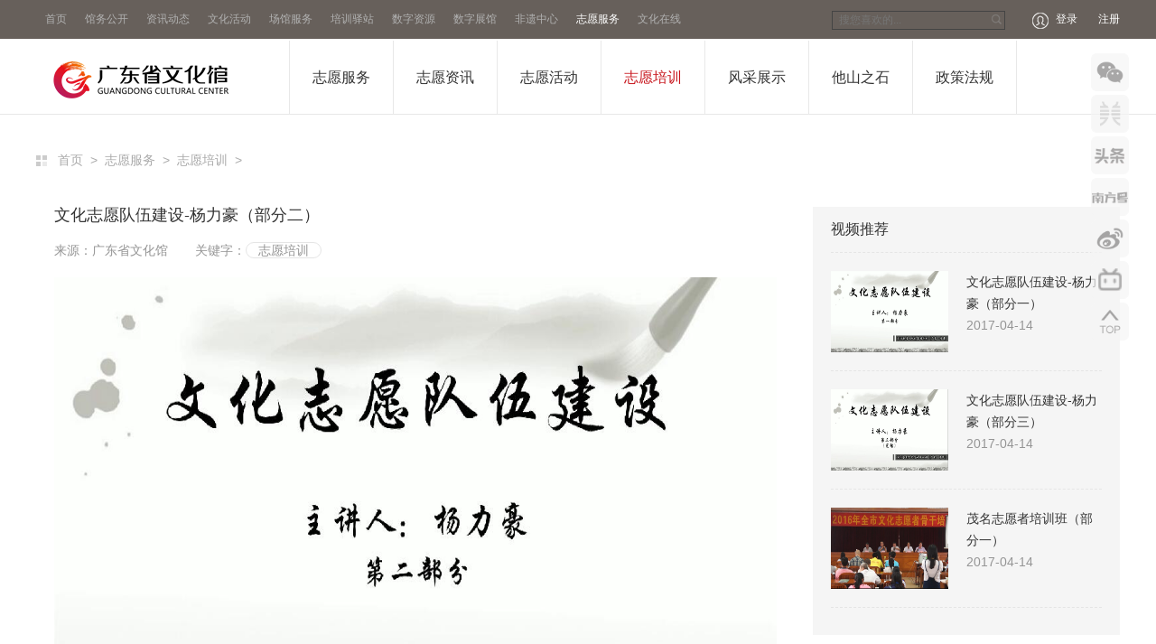

--- FILE ---
content_type: text/html;charset=UTF-8
request_url: http://www.gdsqyg.com/agdzyfw/peixuninfo?zypxid=2017041400000002
body_size: 6432
content:



<!DOCTYPE html>
<html lang="en">
<head>
<meta charset="utf-8">



<meta http-equiv="X-UA-Compatible" content="IE=edge,chrome=1" />
<meta name="viewport" content="width=device-width, initial-scale=1">
<meta name="description" content="数字文化馆,广东省数字文化馆">
<meta name="keywords" content="数字文化馆,广东省数字文化馆">
<meta name="author" content="">
<link rel="shortcut icon" href="http://www.gdsqyg.com:80/favicon.ico" />
<link href="http://www.gdsqyg.com:80/static/assets/css/public/reset.css" rel="stylesheet">
<link href="http://www.gdsqyg.com:80/static/assets/js/plugins/oiplayer-master/css/oiplayer.css" rel="stylesheet">

<script src="http://www.gdsqyg.com:80/static/fullcalendar/lib/moment.min.js" type="text/javascript"></script>
<script src="http://www.gdsqyg.com:80/static/assets/js/public/jquery-1.11.0.min.js" type="text/javascript"></script>
<script src="http://www.gdsqyg.com:80/static/assets/js/public/jquery-migrate-1.0.0.js" type="text/javascript"></script>
<script src="http://www.gdsqyg.com:80/static/assets/js/public/rong-dialog.js"></script>
<script src="http://www.gdsqyg.com:80/static/assets/js/public/public.js"></script>
<script src="http://www.gdsqyg.com:80/static/assets/js/plugins/oiplayer-master/plugins/flowplayer-3.2.6.min.js" type="text/javascript"></script>
<script src="http://www.gdsqyg.com:80/static/assets/js/plugins/oiplayer-master/js/jquery.oiplayer.js"></script>
<script src="http://www.gdsqyg.com:80/static/assets/js/plugins/roll/jquery.sly.min.js" type="text/javascript"></script>
<!--[if lt IE 9] >
<script src="http://www.gdsqyg.com:80/static/assets/js/plugins/ie/IE9.js"></script>
<! [endif]]-->
<script type="text/javascript">
    var basePath = 'http://www.gdsqyg.com:80';
    var imgServerAddr = 'http://gdimg.gdsqyg.com/whgstatic';
    var apiRoot = 'http://www.gdscc.cn/';
    var apiStaticPath = 'http://www.gdscc.cn/whgstatic';
    var apiSite = 'gdswhg';
    var apiWbgx = 'http://www.gdscc.cn/web/';
    var apiZxpx = 'http://www.gdscc.cn/gdpxweb/';
</script>
<script src="http://www.gdsqyg.com:80/pages/comm/agdcomm.js"></script>
<script src="http://www.gdsqyg.com:80/static/common/js/whg.sys.base.data.js" type="text/javascript"></script>

</script>
<title>文化志愿队伍建设-杨力豪（部分二）</title>
<link href="http://www.gdsqyg.com:80/static/assets/css/public/reset.css" rel="stylesheet">
<link href="http://www.gdsqyg.com:80/static/assets/css/train/vodDetail.css" rel="stylesheet">
<link href="http://www.gdsqyg.com:80/static/assets/js/plugins/oiplayer-master/css/oiplayer.css" rel="stylesheet">
<script src="http://www.gdsqyg.com:80/static/assets/js/plugins/oiplayer-master/plugins/flowplayer-3.2.6.min.js"></script>
<script src="http://www.gdsqyg.com:80/static/assets/js/plugins/oiplayer-master/js/jquery.oiplayer.js"></script>
<script src="http://www.gdsqyg.com:80/static/assets/js/train/vodDetail.js"></script>
<script type="text/javascript">
$(function(){
	var zypxkeys = {};
	zypxkeys = "志愿培训";
	$.ajax({
		type: "POST",
		url: "http://www.gdsqyg.com:80/agdzyfw/getKey",
		data: {zypxkeys :zypxkeys},
		success: function(data){
			for (var i = 0; i < data.length; i++) {
				//alert(data[i].name);
				$("div.label").append('<span>'+data[i].name+'</span>');
			}
		}
	});
	
})

/* $(document).ready(function(e){
		 $('#calendar').eCalendar({
			events: [
				{title: '课程1', description: '<span>第一节 9:00-10:00</span> <span>第二节  10:00-11:00</span> <span>第三节  11:00-12:00</span> <span>第四节  11:00-12:00</span> <span>第五节  11:00-12:00</span>', datetime: new Date(2016, 11, 11)},
				{title: '课程2', description: '<span>第一节 9:00-10:00</span> <span>第二节  10:00-11:00</span> <span>第三节  11:00-12:00</span>', datetime: new Date(2016, 11, 25)},
				{title: '课程3', description: '<span>第一节 9:00-10:00</span> <span>第二节  10:00-11:00</span> <span>第三节  11:00-12:00</span>', datetime: new Date(2016, 12, 2)},
				{title: '课程3', description: '<span>第一节 9:00-10:00</span> <span>第二节  10:00-11:00</span> <span>第三节  11:00-12:00</span>', datetime: new Date(2016, 12, 5)},
				{title: '课程3', description: '<span>第一节 9:00-10:00</span> <span>第二节  10:00-11:00</span> <span>第三节  11:00-12:00</span>', datetime: new Date(2016, 12, 6)},
				{title: '课程3', description: '<span>第一节 9:00-10:00</span> <span>第二节  10:00-11:00</span> <span>第三节  11:00-12:00</span>', datetime: new Date(2016, 12, 13)},
				{title: '课程3', description: '<span>第一节 9:00-10:00</span> <span>第二节  10:00-11:00</span> <span>第三节  11:00-12:00</span>', datetime: new Date(2016, 12, 22)},
				{title: '课程3', description: '<span>第一节 9:00-10:00</span> <span>第二节  10:00-11:00</span> <span>第三节  11:00-12:00</span>', datetime: new Date(2017, 1, 5)}
			]
		});
	}); */


</script>

<!--[if lt IE 9] >
    <script src="http://www.gdsqyg.com:80/static/assets/js/plugins/ie/IE9.js"></script>
<! [endif]]-->
</head>
<body class="oiplayer-example">
<!-- 公共头部开始 -->



<script>var __nav = 'agdzyfw'; var basePath = 'http://www.gdsqyg.com:80';</script>
<script src="http://www.gdsqyg.com:80/pages/comm/agdtop.js"></script>
<script type="text/javascript">
	$.ajax({
		type : "POST",
		url : 'http://www.gdsqyg.com:80/center/alertHeader',
		success : function(data){
			if(data.success == "0"){
				if (data.msgCount && data.msgCount>0){
					$(".comm_alert").html(data.msgCount);
					$(".comm_alert").addClass("userMsg");
				}else{
					$(".comm_alert").html("");
					$(".comm_alert").removeClass("userMsg");
				}
			}
		}
	});

	$(function () {
		$("#header-sm").on("click", ".searchContLt .searchBtn", function(event){
			var _input = $(this).siblings('input:first');
			if (_input && _input.val()){
				window.location = "http://www.gdsqyg.com:80/search?srchkey="+ encodeURIComponent(_input.val());
			}
		})

		$("#header-sm").on("keydown", ".searchContLt input:first", function(event){
			if (event.keyCode==13){
				$(this).siblings(".searchBtn").click();
			}
		});
	})
</script>
<div id="header-sm">
	<div class="header-nav-top-bg">
		<div class="header-nav">
			<ul id="whgnav">
                <li><a href="http://www.gdsqyg.com:80/">首页</a></li>
				<li><a href="http://www.gdsqyg.com:80/agdgwgk/index">馆务公开</a></li>
				<li><a href="http://www.gdsqyg.com:80/agdzxdt/index">资讯动态</a></li>
				<li><a href="http://www.gdsqyg.com:80/agdwhhd/index">文化活动</a></li>
				<li><a href="http://www.gdsqyg.com:80/agdcgfw/index">场馆服务</a></li>
				<li><a href="http://www.gdsqyg.com:80/agdpxyz/index">培训驿站</a></li>
				<li><a href="http://www.gdsqyg.com:80/agdszzy/index">数字资源</a></li>
				<li><a href="http://www.gdsqyg.com:80/agdszzg/index">数字展馆</a></li>
				<li><a href="http://www.gdsqyg.com:80/agdfyzg/index">非遗中心</a></li>
				<li><a href="http://www.gdsqyg.com:80/agdzyfw/index">志愿服务</a></li>
				
				<li><a href="http://www.gdscc.cn" target="_blank">文化在线</a></li>
			</ul>
			<div class="loginIn">
				 <span class="userName"><i></i><a href="https://www.gdscc.cn/gdswhg/web/user/myact.html">
					 
					 	
					 	<a href="https://www.gdscc.cn/gdswhg/web/login.html" class="btn">登录</a>
					 
				</a></span> 
				<span><a href="https://www.gdscc.cn/gdswhg/web/logout.html">
				
					 	
					 	<a href="https://www.gdscc.cn/gdswhg/web/reg.html" id="regist" class="btn">注册</a>
				
				</a></span> 
			</div>
			<div class="searchContLt">
				<input name="srchkey" class="searchInput" placeholder="搜您喜欢的...">
				<a href="javascript:void(0)" class="searchBtn"></a>
			</div>
		</div>
	</div>
</div>
<!-- 公共头部结束-END -->

<div id="header-fix">
    <div class="header-nav-bg">
        <div class="header-nav">
            <div class="logo-small">
                <a href="http://www.gdsqyg.com:80/home"><img src="http://www.gdsqyg.com:80/static/assets/img/public/logoSmall.png"></a>
            </div>
            <ul>
                <li><a href="http://www.gdsqyg.com:80/agdzyfw/index">志愿服务</a></li>
                <li><a href="http://www.gdsqyg.com:80/agdzyfw/news">志愿资讯</a></li>
                <li><a href="http://www.gdsqyg.com:80/agdzyfw/huodong">志愿活动</a></li>
                <li class="active"><a href="http://www.gdsqyg.com:80/agdzyfw/peixun">志愿培训</a></li>
                <li><a href="http://www.gdsqyg.com:80/agdzyfw/xiangmu">风采展示</a></li>
                <li><a href="http://www.gdsqyg.com:80/agdzyfw/tashan">他山之石</a></li>
                <li class="last"><a href="http://www.gdsqyg.com:80/agdzyfw/zhengce?type=2016112200000012">政策法规</a></li>
            </ul>
        </div>
    </div>
</div>
<!--公共主头部结束-->
<!--面包屑开始-->
<div class="public-crumbs">
    <span><a href="http://www.gdsqyg.com:80/dgszwhg/index">首页</a></span><span>></span><span><a href="http://www.gdsqyg.com:80/agdzyfw/index">志愿服务</a></span><span>></span><span><a href="http://www.gdsqyg.com:80/agdzyfw/peixun">志愿培训</a></span><span>></span>
</div>
<!--面包屑结束-->
<!--主体开始-->
<div class="main-info-bg main-info-no-padding">
    <div class="main-info-container clearfix">
        <div class="public-left-main">
        	<div class="public-info-step">
	            <div class="video-detail">
	                <h1>文化志愿队伍建设-杨力豪（部分二）</h1>
	                <div class="detail clearfix">
	                    
	                    <div class="source">来源：<span>广东省文化馆</span></div>
	                    <div class="label">关键字：<span>志愿培训 </span></div>
	                </div>
	                <div class="video">
	                	<div id="clientcaps"></div>
	                    <video width="800" height="525" poster="http://gdimg.gdsqyg.com/whgstatic//volunteer/picture/2017/201704/20170414/2017041400000002.jpg" controls  oncontextmenu="return false">
	                    	
		                    
		                    <source type="video/mp4" src="http://gdswhg.oss-cn-shenzhen.aliyuncs.com/%E5%BF%97%E6%84%BF%E8%80%85%E5%9F%B9%E8%AE%AD/%E6%96%87%E5%8C%96%E5%BF%97%E6%84%BF%E9%98%9F%E4%BC%8D%E5%BB%BA%E8%AE%BE-%E6%9D%A8%E5%8A%9B%E8%B1%AA_ep2%7E2.mp4" alt="szwhg" />
	                      
	                    </video>
	                </div>
	            </div>
	            <h3><span>视频简介</span></h3>
	            <div class="info">
	            	文化志愿队伍建设-杨力豪（部分二）
	            </div>
	            <!-- 分享 -->
	            <div class="public-share">
	                <span class="btn qq"><a href="javascript:void(0);" class="fxqq"></a></span>
	                <span class="btn weixin"><a href="javascript:void(0)" class="fxweix"></a></span>
					<span class="btn weibo"><a href="javascript:void(0)" class="fxweibo" target="_blank"></a></span>
	                <span class="btn dianzan">
	                	<em>0</em>
	                	<a href="javascript:void(0)" class="dianzan" reftyp="2016120900000003" refid="2017041400000002" id="good">
	                    </a>
	                </span>
            	</div> 
            </div>
           <!-- 动态包含评论 -->
        
<!-- 公共点评的页面片段 -->
<div class="public-comment">
	<h3>评论</h3>
	<div class="public-comment-list" id="szwhgCommentContainer">
		
		<div class="getMsg">
			<textarea id="szwhgCommentContent"></textarea>
			
		</div>
		<div class="postMsg clearfix">
			<span><a href="javascript:void(0)" id="szwhgCommentBtn">点评</a></span>
		</div>
	</div>
</div>
<script type="text/javascript">
/** 加载点评数据 */
function loadComment(){
	var reftyp = '5';
	var refid = '2017041400000002';
	
	//请求后台数据
	$.ajax({
		type: "POST",
		url: 'http://www.gdsqyg.com:80/srchcomment?reftyp='+reftyp+'&refid='+refid,
		success: function(data){
			//删除原先的评论
			$('#szwhgCommentContainer > .item').remove();
			
			var rmids = "";
			var _html = '';
			if($.isArray(data)){
				$.each(data, function(i, d){
					rmids += d.rmid+",";
					_html += '<div class="item" refrmid="'+d.rmid+'">';
					_html += '	<p class="author">'+(d.nickname || '')+' :<span>'+new Date(d.rmdate).Format('yyyy-MM-dd hh:mm:ss')+'</span></p>';
					_html += '	<p class="msg">'+(d.rmcontent||"&nbsp;")+'</p>';
					_html += '</div>';
				});
			}
			$('#szwhgCommentContainer').prepend(_html);
			
			loadhuifu(rmids);
		}
	});
}/** 加载点评数据 -END*/

//加载回复
function loadhuifu(rmids){
	if (!rmids) return;
	$.getJSON('http://www.gdsqyg.com:80/srchcommentHuifu', {rmids: rmids}, function(data){
		if (!data || data.length<1) return;
		for(var i in data){
			var d = data[i];
			var refrmid = d.rmrefid;
			var _itm = $('#szwhgCommentContainer > .item[refrmid="'+refrmid+'"]');
			if (!_itm.length) continue;
			
			var _rediv = $('<div class="reMsg"></div>');
			_rediv.append('<p class="author">'+(d.account || "")+' :</p>');
			_rediv.append('<p class="msg">'+(d.rmcontent||"&nbsp;")+'</p>');
			
			_itm.append(_rediv);
		}
	})
	
}



/** 点评 */
function doComment(e){
	e.preventDefault();
	
	//点评/实体类型/实体id
	var content = $('#szwhgCommentContent').val();
	var str = (content.replace(/\w/g,"")).length;
	var abcnum = content.length-str;
	var total = str+abcnum;
	if(total > 250){
		wxlDialog({
			title: '字数超过250个',
			type: false
		});
		return false;
	}

	var reftyp = '5';
	var refid = '2017041400000002';
	var rmurl = window.location.href;
	var rmtitle = document.title;
	
	//未输入内容
	if(content == ''){
		wxlDialog({
			title: '请输入点评内容',
			type: false
		});
		return;
	}
	
	//保存
	if(content && reftyp && refid){
		$.ajax({
			type: "POST",
			url: basePath+'/addcomment',
			data: {'rmcontent':content, 'rmtitle':rmtitle, 'rmurl':rmurl, 'rmreftyp':reftyp, 'rmrefid':refid, 'rmtyp':'0', 'rmstate':'0'},
			success: function(data){
				if(data.success == '0'){
					wxlDialog({
						title: '点评成功，审核通过后显示内容',
						type: true
					});
					//成功，重新加载点评
					loadComment();
					$('#szwhgCommentContent').val('');
				}else if(data.success == '1'){
					//失败
				}else if(data.success == '2'){
					//未登录，先登录, 弹出登录 会话框
					//window.location.href = basePath+'/login?preurl='+encodeURIComponent(window.location.href); 
					window.location.href = 'http://www.gdsqyg.com:80/login'; 
				}
			}
		});
	}
}/** 点评-END */

/** 限制字数 */
//$('#szwhgCommentContent').on('keydown', function(e){
//	if(this.value.length >= 5){
//		e.returnValue = false;
//		return false;
//	}
//});

/** 给点评按钮添加事件 */
$('#szwhgCommentBtn').on('click', doComment);

/** 默认进页面时加载评论 */
loadComment();
</script>
		<!-- 动态包含评论-END -->
    	</div>
	        <div class="public-right-main">
		    	<div class="public-other-notice">
		        	<h2>视频推荐</h2>
		        	
					     
						   
					            <div class="item clearfix">
				                    <div class="right-img">
				                        <a href="http://www.gdsqyg.com:80/agdzyfw/peixuninfo?zypxid=2017041400000001"><img src="http://gdimg.gdsqyg.com/whgstatic//volunteer/picture/2017/201704/20170414/2017041400000001.png" width="130" height="90"></a>
				                    </div>
				                    <div class="right-detail">
				                        <a href="http://www.gdsqyg.com:80/agdzyfw/peixuninfo?zypxid=2017041400000001"><h3>文化志愿队伍建设-杨力豪（部分一）</h3></a>
				                        <p class="time">2017-04-14 </p>
				                    </div>
			                	</div>
				            
					            <div class="item clearfix">
				                    <div class="right-img">
				                        <a href="http://www.gdsqyg.com:80/agdzyfw/peixuninfo?zypxid=2017041400000003"><img src="http://gdimg.gdsqyg.com/whgstatic//volunteer/picture/2017/201704/20170414/2017041400000003.jpg" width="130" height="90"></a>
				                    </div>
				                    <div class="right-detail">
				                        <a href="http://www.gdsqyg.com:80/agdzyfw/peixuninfo?zypxid=2017041400000003"><h3>文化志愿队伍建设-杨力豪（部分三）</h3></a>
				                        <p class="time">2017-04-14 </p>
				                    </div>
			                	</div>
				            
					            <div class="item clearfix">
				                    <div class="right-img">
				                        <a href="http://www.gdsqyg.com:80/agdzyfw/peixuninfo?zypxid=2017041400000004"><img src="http://gdimg.gdsqyg.com/whgstatic//volunteer/picture/2017/201704/20170414/2017041400000004.jpg" width="130" height="90"></a>
				                    </div>
				                    <div class="right-detail">
				                        <a href="http://www.gdsqyg.com:80/agdzyfw/peixuninfo?zypxid=2017041400000004"><h3>茂名志愿者培训班（部分一）</h3></a>
				                        <p class="time">2017-04-14 </p>
				                    </div>
			                	</div>
				                  
					   
					   
					
		        	
		        	
		        </div>
	    	</div>
	</div>
</div>

<!--主体结束-->
<!--公共主底部开始-->

<!--底部开始-->
<div class="footer-container">
	<div class="public-footer clearfix">
    	<div class="footer-sydw"></div>
    	<div class="footer-nav-bar">
        	<p class="nav">
            	<span><a href="http://www.gdsqyg.com:80/agdgwgk/fankui">意见反馈</a><span>|</span></span>
            	<span><a href="https://tongji.baidu.com/web/welcome/ico?s=226cfded1dfe87347a698f3ae747601a" target="_blank">访问统计</a><span>|</span></span>
              <!--   <span><a href="#">免责声明</a><span>|</span></span>
                <span><a href="#">联系我们</a><span>|</span></span> --> 
                
                <span><a href="http://www.gdsqyg.com:80/agdwhlm/index">文化馆联盟</a></span>
            </p>
            <p>地址：广东省文化馆（广州大道中1229号）  </p>
            <p>Copyright 2005-2021 GDSQYG.COM All right reserved. 广东省文化馆 版权所有 <a href="https://beian.miit.gov.cn" target="_blank">粤ICP备16019011号-1</a></p>
      		<p>友情提示：建议使用Chrome或IE8+浏览器对本站点进行浏览</p>
        </div> 
        <div class="sns-bar">
        	<span class="ft-ico weixin">
            	<div class="code">
                	<img src="http://www.gdsqyg.com:80/static/assets/img/public/code.png" width="100" height="100">   
                	<i></i>
                </div>
            </span>
            <span class="ft-ico email">
            	<a href="http://www.gdsqyg.com:80/agdgwgk/fankui"></a>
            </span>
        </div>
    </div>
</div>
<!--底部结束-->

<div class="fixed_btn">
    <a href="javascript:void(0)" class="toWeiXin" target="">
        <img src="/static/assets/img/public/code.png">
        <span></span>
    </a>
    <a href="javascript:void(0)" class="ymtx" target="">
        <img src="/static/assets/img/index/ymtx.jpg" >
        <span></span>
    </a>
    <a href="https://www.toutiao.com/c/user/98512955430/#mid=1600521269279748" class="toTouTiao" target="_blank">
        <img src="/static/assets/img/index/ttQrCrde.png?v=1">
        <span></span>
    </a>
    <a href="https://static.nfapp.southcn.com/nfh/shareNFNum/index.html?nfhId=7646" class="nanfang" target="_blank">
        <img src="/static/assets/img/index/nfhewm1.png">
        <span></span>
    </a>
    <a href="https://www.weibo.com/u/7399175952?topnav=1&wvr=6&topsug=1&is_hot=1" class="weibo" target="_blank">
        <img src="/static/assets/img/index/wbo.jpg">
        <span></span>
    </a>
    <a href="https://space.bilibili.com/549785977" class="bili" target="_blank">
        <img src="/static/assets/img/index/biliewm.png">
        <span></span>
    </a>
    <a href="javascript:void(0)" class="toTop" target="">

        <span></span>
    </a>

</div>



<script src="http://www.gdsqyg.com:80/static/admin/js/pc.js?type=1" id="whgtongji"></script>
<script>
    var _hmt = _hmt || [];
    (function() {
        var hm = document.createElement("script");
        hm.src = "https://hm.baidu.com/hm.js?226cfded1dfe87347a698f3ae747601a";
        var s = document.getElementsByTagName("script")[0];
        s.parentNode.insertBefore(hm, s);
    })();

    $('.toTop').on('click',function(){
        $("html,body").animate({scrollTop:0},500);
    })

    $('.footer-sydw').on('click',function(){
        window.location.href = "https://bszs.conac.cn/sitename?method=show&id=0ADF13855C4A222BE053012819AC6888";
    })
</script>
<style>
    .fixed_btn {
        position: fixed; right: 30px; bottom: 343px; cursor: pointer;z-index:9999;
    }

    .fixed_btn .toWeiXin {
        background-image: url(/static/assets/img/index/wx1.png)
    }
    .fixed_btn .toWeiXin:hover{
        background-image: url(/static/assets/img/index/wx1-hover.png)
    }

    .fixed_btn .ymtx {
        background-image: url(/static/assets/img/index/ymtx.png)
    }
    .fixed_btn .ymtx:hover{
        background-image: url(/static/assets/img/index/ymtx.jpg)
    }
    .fixed_btn .toTouTiao {
        background-image: url(/static/assets/img/index/tt2.png)
    }
    .fixed_btn .toTouTiao:hover{
        background-image: url(/static/assets/img/index/tt2-hover.png)
    }

    .fixed_btn .nanfang {
        background-image: url(/static/assets/img/index/nf3.png)
    }
    .fixed_btn .nanfang:hover{
        background-image: url(/static/assets/img/index/nf3-hover.png)
    }

    .fixed_btn .weibo {
        background-image: url(/static/assets/img/index/wb4.png)
    }
    .fixed_btn .weibo:hover{
        background-image: url(/static/assets/img/index/wb4-hover.png)
    }

    .fixed_btn .bili {
        background-image: url(/static/assets/img/index/bili3.png)
    }
    .fixed_btn .bili:hover{
        background-image: url(/static/assets/img/index/bili3-hover.png)
    }

    .fixed_btn .toTop {
        background-image: url(/static/assets/img/index/top5.png)
    }
    .fixed_btn .toTop:hover {
        background-image: url(/static/assets/img/index/top5-hover.png)
    }
    .fixed_btn>a{
        background-color:#f5f5f5;
    }
    .fixed_btn>a:hover{
        background-color:rgba(255,0,0,1);
    }
    .fixed_btn .ymtx,.fixed_btn .toWeiXin,.fixed_btn .toTouTiao,.fixed_btn .toTop,.nanfang,.weibo,.bili {
        position: relative;
        display: block;
        width: 40px;
        height: 40px;
        opacity: .7;
        background-size: cover;
        transition: opacity .3s;
        border:1px solid #f5f5f5;
        margin-top:4px;
        border-radius: 6px;
    }

    .fixed_btn .ymtx img, .fixed_btn .toWeiXin img,.fixed_btn .toTouTiao img,.fixed_btn .toTop img,.fixed_btn .weibo img,.fixed_btn .nanfang img,.fixed_btn .bili img {
        width: 200px;
        height: 200px;
        position: absolute;
        top: 50%;
        margin-top: -100px;
        left: -200px;
        opacity: 0;
        display: none;
        transition: opacity .3s
    }

    .fixed_btn .ymtx:hover, .fixed_btn .toWeiXin:hover,.fixed_btn .toTouTiao:hover,.fixed_btn .toTop:hover,.fixed_btn .weibo:hover,.fixed_btn .nanfang:hover,.fixed_btn .bili:hover {
        opacity: 1
    }

    .fixed_btn .ymtx:hover img,.fixed_btn .toWeiXin:hover img,.fixed_btn .toTouTiao:hover img,.fixed_btn .toTop:hover img,.fixed_btn .nanfang:hover img,.fixed_btn .weibo:hover img,.fixed_btn .bili:hover img {
        display: block;
        opacity: 1
    }

</style>

<!--公共主底部结束-END-->
<script>
    	$(document).ready(function(e) {
			$('body.oiplayer-example').oiplayer({
				server : 'http://www.openimages.eu',
				jar: 'http://www.gdsqyg.com:80/static/assets/js/plugins/oiplayer-master/plugins/cortado-ovt-stripped-0.6.0.jar',
				flash: 'http://www.gdsqyg.com:80/static/assets/js/plugins/oiplayer-master/plugins/flowplayer-3.2.7.swf',
				controls: 'top',
				log: 'info'
				 /* msie (or java) has issues with just a dir */
			});
		});
    </script>
<a class="to-top"></a>
</body>
</html>

--- FILE ---
content_type: text/html;charset=UTF-8
request_url: http://www.gdsqyg.com/center/alertHeader
body_size: 1485
content:


<!DOCTYPE html>
<html lang="en">
<head>
<meta charset="utf-8">
    <meta http-equiv="refresh" content="0; url=http://www.gdscc.cn/web/gdswhg/login">
<meta http-equiv="X-UA-Compatible" content="IE=edge"> 
<meta name="viewport" content="width=device-width, initial-scale=1">
<meta name="description" content="">
<meta name="keywords" content="">
<meta name="author" content="">
<base href="http://www.gdsqyg.com:80/" />
<title>广东省文化馆-登录</title>
<link href="http://www.gdsqyg.com:80/static/assets/css/public/reset.css" rel="stylesheet">
<link href="http://www.gdsqyg.com:80/static/assets/css/regist/login.css" rel="stylesheet">
<!--[if lt IE 9] >
<script src="http://www.gdsqyg.com:80/static/assets/js/plugins/ie/IE9.js"></script> 
<! [endif]]-->
<script type="text/javascript" src="http://qzonestyle.gtimg.cn/qzone/openapi/qc_loader.js" data-appid="101360064" data-redirecturi="http://120.77.10.118:8082/szwhgsg/user/afterloginPage" charset="utf-8" >
</script>
<script>
var basePath = 'http://www.gdsqyg.com:80';
var preurl = 'http://www.gdsqyg.com/agdzyfw/peixuninfo?zypxid=2017041400000002';

function wb_open(){
	var url = "http://www.gdsqyg.com:80/user/authorizeWb";
	$.post(url, function(data){
		if (data.success){
			window.location="http://www.gdsqyg.com:80";
		}
	}, "json")
}
</script>
</head>
<body>

<!--广东logo -->
<a href="http://www.gdsqyg.com:80/home"><div class="regist-logo"></div></a>
<!--广东logo END-->

<div class="main clearfix" style="height:500px;">
	<!-- 用户登录信息 -->
	<div class="login-cont">
  		<div class="form-cont">
    		<h1>用户登录/USER LOGIN</h1>
        	<div class="input-row id-bg">
        		<input class="login-input" id="userName" name="userName" value="" placeholder="手机号">
            	<div class="msg" id="tipName"><!-- 手机号或邮箱账号不存在 --></div>
        	</div>
        	<div class="input-row pwd-bg">
        		<input type="password" id="password" class="login-input" value="" placeholder="请输入密码">
        		<div class="msg" id="tipPwd"><!--手机号或邮箱账号不存在 --></div>
        	</div>
        	<div class="find-pwd">
        		<a href="http://www.gdsqyg.com:80/user/tofindPwd">忘记密码</a>
        	</div>
        	<button type="submit" id="login" class="login-btn goNext">登录</button>
        	<div class="regist-btn">
        		没有账号？<a href="http://www.gdsqyg.com:80/toregist">立即注册</a>
        	</div>
		</div>
	</div>
	<!--用户登录信息END  -->
	<div class="line-middle">
		<em>OR</em>
  	</div>

  	<!-- 三方登录 -->
	<div class="other-cont">
  		<div class="third-party">
    		<h2>使用以下账号直接登录</h2>
        	<ul class="clearfix"><!-- http://www.gdsqyg.com:80/user/authorizeWb -->
        		
            	<!--  <li class="ico-2"><a href="http://www.gdsqyg.com:80/user/authorizePage"><em></em><span>QQ登录</span></a></li>-->
            	<li class="ico-3"><a href="http://www.gdsqyg.com:80/user/authorizeWx"><em></em><span>微信登录</span></a></li>
        	</ul>
    	</div>
	</div>
	<!-- 三方登录END -->
	
</div>
<!-- core public JavaScript --> 
<script src="http://www.gdsqyg.com:80/static/assets/js/public/jquery-1.11.0.min.js"></script> 
<script src="http://www.gdsqyg.com:80/static/assets/js/public/jquery-migrate-1.0.0.js"></script> 
<script src="http://www.gdsqyg.com:80/static/assets/js/public/rong-dialog.js"></script>
<script src="http://www.gdsqyg.com:80/pages/home/user/js/login.js"></script>
<script src="http://www.gdsqyg.com:80/static/assets/js/public/comm.js"></script>
<script src="http://www.gdsqyg.com:80/static/common/js/jQuery.md5.js" type="text/javascript"></script>
</body>
</html>

--- FILE ---
content_type: text/css;charset=UTF-8
request_url: http://www.gdsqyg.com/static/assets/css/public/reset.css
body_size: 1158
content:
/*---------------------------------------------------------------------
	* Filename:         reset.css
	* Description:      reset
	* Version:          1.0.0 (2016-11-08)
	* Website:          hn.sun3d.com
	* Author:           JackyZeng (zrongs@vip.qq.com)
---------------------------------------------------------------------*/

@import url("default.css");
@import url("../../fonts/iconfont.css");
html, body, div, span, applet, object, iframe, h1, h2, h3,
h4, h5, h6, p, blockquote, pre, a, abbr, acronym,
address, big, cite, code, del, dfn, em, font, img, ins,
kbd, q, s, samp, small, strike, strong, sub, sup, tt,
var, dl, dt, dd, ol, ul, li, fieldset, form, label, legend,
table, caption, tbody, tfoot, thead, tr, th, td{margin: 0;padding: 0;border: 0;outline: 0;font-weight: inherit;font-style: inherit;font-size: 100%;font-family: 'Microsoft YaHei','Hiragino Sans GB',Helvetica,Arial,'Lucida Grande',sans-serif;vertical-align: baseline;}
:focus{outline: 0;}
body{color:#333;}
a, a:link, a:visited, a:hover, a:active{text-decoration: none}
table{border-collapse: separate;border-spacing: 0;}
th, td{text-align: left;font-weight: normal;}
img, iframe{border: none;text-decoration: none;}
ol, ul{list-style: none;}
input, textarea, select, button{font-size: 100%;font-family: inherit;}
select{margin: inherit;}
hr{margin: 0;padding: 0;border: 0;color: #000;background-color: #ddd;height: 1px}
h1, h2, h3, h4, h5, h6, p, pre,
blockquote, address{font-weight: normal;margin: 0 0 1em 0;}
code, kbd, samp, pre, tt, var, input[type=’text’], textarea{font-size: 100%;font-family: 'Microsoft YaHei';}
del{text-decoration: line-through;}
ins, dfn{border-bottom: 1px solid #ccc;}
small, sup, sub{font-size: 85%;}
abbr, acronym{text-transform: uppercase;font-size: 85%;letter-spacing: .1em;border-bottom-style: dotted;border-bottom-width: 1px;}
a abbr, a acronym{border: none;}
h1{font-size: 2em;}
h2{font-size: 1.8em;}
h3{font-size: 1.6em;}
h4{font-size: 1.4em;}
h5{font-size: 1.2em;}
h6{font-size: 1em;}
a, a:link, a:visited, a:hover, a:active{outline: 0;text-decoration: none;}
a img{border: none;text-decoration: none;}
img{border: none;text-decoration: none;vertical-align: top;}
label, button{cursor: pointer;}
input:focus, select:focus, textarea:focus{background-color: #FFF;}
fieldset{border: none;}
.clearfix:after{content: "."; display: block; clear: both; visibility: hidden; line-height: 0; height: 0; font-size: 0;}
.float-left{float: left!important;}
.float-right{float: right!important;}
.none{display:none;}


--- FILE ---
content_type: text/css;charset=UTF-8
request_url: http://www.gdsqyg.com/static/assets/js/plugins/oiplayer-master/css/oiplayer.css
body_size: 2140
content:
/**
* @author   André van Toly
* @since    May 2009
* @name     Stylesheet to style OIPlayer and its controls
* @version  '$Id$'
*/

div.oiplayer
{
	position: relative;
	margin: 0;
	padding: 0;
	font-family: "Helvetica Neue", Helvetica, Arial, sans-serif;
}

div.oiplayer.fullscreen
{
	position: fixed;
	left: 0;
	top: 0;
	right: 0;
	bottom: 0;
	overflow: hidden;
	z-index: 1000;
	width: 100%;
	height: 100%;
	background-color: #000;
}

div.oiplayer.fullscreen > div.player
{
	width: 100%;
	height: 100%;
	z-index: 1001;
}
div.oiplayer.fullscreen > div.player > video,
div.oiplayer.fullscreen > div.player > object,
div.oiplayer.fullscreen > div.player > embed { z-index: 1002; }

div.oiplayer.fullscreen > div.oipcontrols
{
	z-index: 1003;
	margin: 0 auto;
}

div.oiplayer video, div.oiplayer object, div.oiplayer embed 
{
	display: block;
	margin: 0px auto;
	padding: 0;
	border: 0;
}

div.oiplayer audio
{
	position: absolute;
	bottom: 0;
	left: 0;
	display: block;
	margin: 0;
	padding: 0;
	width: 100%;    /* not sure about this */
}

div.oiplayer > div.player
{
	margin: 0;
	padding: 0;
	z-index: 10;
}

div.oiplayer.audio > div.player { bottom: 0; }

div.oipcontrols
{
	height: 30px;
	margin: 0;
	max-width: 640px;
	color: #555;
	z-index: 19;
	background-color: transparent;
	background-image: url(images/bg-whitish.png);
	
	position: absolute;
	bottom: 0;
	left: 0;
}

div.oipcontrols.ios
{
	position: relative;
	margin: 0;
	padding: 0;
}

div.oiplayer div.oipcontrols.top
{
	margin: auto auto 10px auto;
	-webkit-border-radius: 2px;
	-moz-border-radius: 2px;
	border-radius: 2px;
	-webkit-box-shadow: 0px 2px 6px rgba(0, 0, 0, 0.5);
	-moz-box-shadow: 0px 2px 6px rgba(0, 0, 0, 0.5);
	box-shadow: 0px 2px 6px rgba(0, 0, 0, 0.5);
}

div.oiplayer > .preview
{
    position: absolute;
	top: 0;
	left: 0;
	z-index: 11;
	cursor: pointer;
}
div.oiplayer > div.preview.video { background: url(images/preview_video.png) left top repeat; }
div.oiplayer > div.preview.audio { background: url(images/preview_audio.png) left top repeat; }

div.oipcontrols > div
{
	margin: 2px 0 0 0;
	padding: 0;
	height: 28px;
}

div.oipcontrols div { position: absolute; }
div.oipcontrols > div.play { left: 6px; width: 21px; }
div.oipcontrols > div.time { width: 50px; left: 25px; text-align: right;  /* 83 */ }
div.oipcontrols > div.progress { left: 83px; right: 122px; }   /* 10px margin left and right */
div.oipcontrols > div.timeleft { width: 55px; right: 54px; text-align: left; /* 115 */ }
div.oipcontrols > div.screen { width: 21px; right: 33px; /* 54 */ }
div.oipcontrols > div.sound { width: 21px; right: 6px; }

div.oiplayer.audio div.progress { right: 100px; }   /* 10px margin left and right */
div.oiplayer.audio div.timeleft { right: 30px; }   /* 10px margin left and right */

/* on iOS sound (iPad) or screen (iPhone) are hidden */
div.oipcontrols.ios > div.progress { right: 100px; }
div.oipcontrols.ios > div.timeleft { right: 30px; }
div.oipcontrols.ios > div.screen { right: 6px; }


div.oipcontrols div.progress div.oiprogress  { 
    background: url(images/slider11-long.png) left -50px no-repeat;
    height: 25px;
    left: 0;
    right: 0;
    pointer-events: none;
}
div.oipcontrols div.progress.changed div.oiprogress { 
    /*background: url(images/slider11-long.png) left -50px no-repeat;*/
}

div.oipcontrols div.bar {
    height: 25px;
    left: 6px;
    top: 0;
}
div.oipcontrols div.back {
    width: 100%;
    background: url(images/slider11-long.png) right 0 no-repeat;
    margin-right: 6px;
    pointer-events: auto;
}
div.oipcontrols div.loaded {
    background: url(images/slider11-long.png) right -25px no-repeat;
    margin-right: 6px;
    pointer-events: auto;
}
div.oipcontrols div.played
{
	background: url(images/slider11-long.png) right -50px no-repeat;
	pointer-events: none;
}
/* dark */
div.oipcontrols.dark div.progress.changed div.oiprogress { background: url(images/slider11-long.png) left -50px no-repeat; }
div.oipcontrols.dark div.back { background: url(images/slider11-long.png) right 0 no-repeat; }
div.oipcontrols.dark div.loaded { background: url(images/slider11-long.png) right -25px no-repeat; }
div.oipcontrols.dark div.played { background: url(images/slider11-long.png) right -50px no-repeat; }
/* ios: bit different color scheme */
div.oipcontrols.ios div.back { background: url(images/slider11-long.png) right -25px no-repeat; }
div.oipcontrols.ios div.loaded { background: url(images/slider11-long.png) right -50px no-repeat; }
div.oipcontrols.ios div.player { background: url(images/slider11-long.png) right -75px no-repeat; }
div.oipcontrols.ios.dark div.back { background: url(images/slider11-long.png) right 0 no-repeat; }
div.oipcontrols.ios.dark div.loaded { background: url(images/slider11-long.png) right -25px no-repeat; }
div.oipcontrols.ios.dark div.played { background: url(images/slider11-long.png) right -50px no-repeat; }


div.oipcontrols div.oiprogress-container
{
	left: 0;
	right: 6px;
}
div.oipcontrols div.progress div.oiprogress-push {
    width: 11px;
    height: 25px;
    pointer-events: auto;
}
div.oipcontrols div.pos {
    width: 11px;
    height: 25px;
}


/* others */
div.oipcontrols div.play a, 
div.oipcontrols div.pause a {
	width: 21px;
	float: left;
}
div.oipcontrols div.play a { background-image: url(images/controls-play.png); }
div.oipcontrols div.pause a { background-image: url(images/controls-pause.png); }
div.oipcontrols div.pos a {
	background: url(images/slider11-pos.png) left -75px no-repeat;
	width: 13px;
	float: left;
}
div.oipcontrols > div.time, 
div.oipcontrols > div.timeleft
{
	font-size: 10px;
	font-family: Monaco, "Courier New", monospaced;
	line-height: 26px;
}

/* controls */
div.oipcontrols a
{
	padding: 25px 0 0 0;
	overflow: hidden;
	height: 0 !important;
    height /**/: 25px;  /* for IE5/Win */
}
div.oipcontrols a:hover { background-position: 0 -25px; }
div.oipcontrols div.pos a:hover { background-position: 0 -100px; }
div.oipcontrols a { outline: none; }

div.oipcontrols div.sound a
{
	float: right;
	background-image: url(images/controls-soundon.png);
	background-repeat: no-repeat;
	width: 23px;
}
div.oipcontrols div.sound.muted a { background-image: url(images/controls-soundoff.png); }

div.oipcontrols div.screen a
{
	float: right;
	background-image: url(images/controls-fullscreen.png);
	width: 23px;
}

/* dark  */
div.oipcontrols.dark
{
	color: #efefef;
	background-color: transparent;
	background-image: url(images/bg-blackish.png);
}
div.oipcontrols.dark a { background-position: 0 -50px; }
div.oipcontrols.dark a:hover { background-position: 0 0; }

/* ### inavailable / no compatible sources ### */
div.oiplayer.video.inavailable { background: url(images/preview_video.png) left top repeat; }
div.oiplayer.audio.inavailable { background: url(images/preview_audio.png) left top repeat; }
div.oiplayer.inavailable div.player { display: none; }
div.oiplayer.inavailable p
{
	width: 80%;
	text-align: center;
	font-size: 1.4em;
	margin: 0 auto;
	padding-top: 32%;
	font-weight: bold;
}

div.oiplayerinfo
{
	font-size: xx-small;
	padding: 2px;
	background-color: #efefef;
	z-index: 99;
	border-top: 1px solid #bbb;
	font-family: Monaco, "Courier New", monospaced;
	overflow: auto;
	position: absolute;
	top: 0;
	left: 0;
}

div.oiplayerinfo.bottom {
	position: static;
	margin-top: 32px;
}



/* ### example html ### */
body.oiplayer-example
{
	font-size: 0.85em;
	line-height: 1.4em;
}


body.oiplayer-example > div.main
{
	width: 640px;
	margin: 0 auto;
	background-color: #fff;
	padding: 1px 1em;
}

body.oiplayer-example > div.main ol { padding-left: 20px; }
body.oiplayer-example > div.main .license {	font-size: 0.8em; }


/* MSIE Java plugin detection, sigh :-( */
#clientcaps
{
	behavior: url(#default#clientCaps);
	display: none;
}


--- FILE ---
content_type: text/css;charset=UTF-8
request_url: http://www.gdsqyg.com/static/assets/css/train/vodDetail.css
body_size: 535
content:
.public-left-main .video-detail{padding: 0 20px 20px 20px;background: #fff;}
.public-left-main .video-detail h1{font-size: 18px;color: #333;margin: 0 0 20px 0;}
.public-left-main .video-detail .detail>div{float: left;color: #959595;font-size: 14px;margin-right: 30px;}
.public-left-main .video-detail .detail{margin-bottom: 20px;}
.public-left-main .video-detail .detail>div.label span{border: solid 1px #e5e5e5;padding: 0px 13px;border-radius: 10px;}
.public-left-main .video-detail .video1{width: 800px;height: 525px;background: #fff;margin-top: 10px; margin-bottom:20px;}
.public-left-main .jianjie{padding: 20px;background: #fff;margin-top: 20px;}
.public-left-main .jianjie h2{padding: 0px 0 20px 0;border-bottom: solid 1px #e5e5e5;font-size: 16px;color: #333;margin: 0;}
.public-left-main .jianjie p{margin: 20px 0;font-size: 14px;color: #959595;text-indent: 2em;}
.public-left-main .pinglun{padding: 20px;background: #fff;margin-top: 20px;}
.public-left-main .pinglun h2{padding: 0px 0 20px 0;border-bottom: solid 1px #e5e5e5;font-size: 16px;color: #333;margin: 0;}
.public-left-main .pinglun .pinglun-list ul li{border-bottom: dashed 1px #e5e5e5;padding-bottom: 20px;}
.public-left-main .pinglun .pinglun-list ul li div.detail p{margin: 10px 0;font-size: 14px;color: #959595;}
.public-left-main .pinglun .pinglun-list ul li div.name{margin: 20px 0 0 0; color: #333333;}
.public-left-main .pinglun .pinglun-list ul li div.time{margin: 10px 0 0 0; color: #959595;font-size: 12px;}
.public-left-main .pinglun .pinglun-input{margin: 20px 0;}
.public-left-main .pinglun .pinglun-input textarea{border: solid 1px #e5e5e5;width:758px;height: 120px;padding: 15px 20px;}
.public-left-main .pinglun .pinglun-input a{float: right;padding: 6px 50px;background: #c8161d;color: #fff;margin: 20px 0 0 0;border-radius: 3px;}

--- FILE ---
content_type: text/css;charset=UTF-8
request_url: http://www.gdsqyg.com/static/assets/css/public/default.css
body_size: 9898
content:
/*---------------------------------------------------------------------
	* Filename:         default.css
	* Description:      public
	* Version:          1.0.0 (2016-11-08)
	* Website:          hn.sun3d.com
	* Author:           JackyZeng (zrongs@vip.qq.com)
---------------------------------------------------------------------*/
/*头部开始*/
#header{overflow:hidden;background-color:#fff;height: 130px;}
.main-header{width:1200px;margin:0px auto;border:0px;}
#header .main-header .logo{
    position: relative;
    width: 290px;
    height: 50px;
    background: url(../../../assets/img/public/logoBig.png) no-repeat 50% 50%;
    margin: 15px 0 15px 0;
    float: left;}
#header .main-header .logo>a{position: absolute;width: 100%;height: 100%;top: 0px;left: 0px;}
#header-sm .header-nav-top-bg .header-nav .loginIn .userName .userMsg {
    display: inline-block;
    height: 17px;
    line-height: 16px;
    width: 16px;
    text-align: center;
    color: #fff;
    font-size: 10px;
    margin-left: 5px;
    background: url(../../../assets/img/public/userMsgEm.png) no-repeat 50% 50%;
}
#header .main-header .search-login {
    float: left;
    margin-top: 25px;
    width: 910px;
}
#header .main-header .search-login .search {
    width: 260px;
    height: 30px;
    float: right;
    background: #eeeeee;
    border-radius: 4px;
    overflow: hidden;
    position: relative;
}
#header .main-header .search-login .search input{
    background: #eeeeee;
    width: 220px;
    height: 28px;
    padding-left: 10px;
    line-height: 28px;
    border: none;
    font-size: 12px;
}
#header .main-header .search-login .search a.icon-search{
    display: block;
    position: absolute;
    right: 0px;
    top: 0px;
    float: right;
    width: 24px;
    height: 24px;
    background: url("../../img/public/search-index.png") no-repeat #eeeeee;
    background-position: 0 9px;
}
#header .main-header .search-login span.line {
    display: block;
    width: 1px;
    height: 20px;
    background: #dedede;
    float: right;
    margin: 5px 20px;
}
#header .main-header .search-login .login,#header .main-header .search-login .logon {
    float: right;
}
#header .main-header .search-login .login a{
    display: block;
    float: left;
    width: 60px;
    height: 30px;
    text-align: center;
    line-height: 30px;
    font-size: 14px;
    border-radius: 4px;
    border:solid 1px #ededed;
    color: #333;
}
#header .main-header .search-login .login a:hover {
    background: #c8161d;
    color: #fff;
}
#header .main-header .search-login .login a.register {
    margin-left: 10px;
}
#header .main-header .search-login .logon a.esc{
    display: block;
    float: left;
    width: 60px;
    height: 30px;
    text-align: center;
    line-height: 30px;
    font-size: 14px;
    border-radius: 4px;
    border:solid 1px #ededed;
    color: #333;
    margin-left: 15px;
}
#header .main-header .search-login .logon a.esc:hover{
    background: #c8161d;
    color: #fff;
}
#header .main-header .search-login .logon .userName {
    float: left;
    height: 30px;
    line-height: 30px;
    font-size: 14px;
    position: relative;
}
/*#header .main-header .search-login .logon .userName .comm_alert {
    position: absolute;
    right: 0px;
    top: 0px;
    background-color: #c8161d;
    border-radius: 50%;
    width: 6px;
    height: 6px;
}*/
#header .header-nav{
    height: 50px;
    background-color: #67605b;
}
#header .header-nav .header-nav-content{
    width: 1200px;
    margin: 0 auto;
}
#header .header-nav .header-nav-content ul li {
    margin-right: 30px;
    float: left;
    line-height: 50px;
    position: relative;

}
#header .header-nav .header-nav-content ul li a{
    color: #fff;
    font-size: 14px;
    display: block;
    height: 100%;
    padding: 0 9px;
}
#header .header-nav .header-nav-content ul li.active a {
    color: #c8161d;
}
/*头部结束*/
/*小头部开始*/
#header-sm{overflow:hidden;}
#header-sm .header-nav-top-bg{height:43px; line-height:43px; background-color:#67605b;}
#header-sm .header-nav-bg{height:81px; border-bottom:1px #e8e8e8 solid; background-color:#fff;}
#header-sm .header-nav-top-bg .header-nav{width:1200px; margin:0px auto; position:relative;}
#header-sm .header-nav-top-bg .header-nav ul{position:absolute; left:0px; top:0px; height:43px; line-height:43px; width:900px;}
#header-sm .header-nav-top-bg .header-nav ul li{float:left;}
#header-sm .header-nav-top-bg .header-nav ul li a{display:block; padding:0px 10px; color:#b1b1b1; font-size:12px;}
#header-sm .header-nav-top-bg .header-nav ul .active a{color:#fff;}
#header-sm .header-nav-top-bg .header-nav ul li a:hover{color:#fff;}
#header-sm .header-nav-top-bg .header-nav .loginInfo{float:right; height:43px; line-height:43px; font-size:12px;}
#header-sm .header-nav-top-bg .header-nav .loginInfo a{color:#fff;}
#header-sm .header-nav-top-bg .header-nav .loginInfo span{display:inline-block; padding-left:20px;}
#header-sm .header-nav-top-bg .header-nav .loginIn{float:right; height:43px; line-height:43px; font-size:12px; text-align:right}
#header-sm .header-nav-top-bg .header-nav .loginIn a{color:#fff;}
#header-sm .header-nav-top-bg .header-nav .loginIn .userName{position:relative; padding-left:26px; margin-right:20px;}
#header-sm .header-nav-top-bg .header-nav .loginIn .userName i{display:block; height:18px; width:18px; background:url(../../../assets/img/public/user1.png) no-repeat 50% 50%; position:absolute; left:0px; top:0px;}
#header-sm .header-nav-top-bg .header-nav .loginIn .quit a{color:#666;}
#header-sm .header-nav-top-bg .header-nav .loginIn a:hover{color:#fff;}
#header-fix{height:81px; border-bottom:1px #e8e8e8 solid; width:100%; background-color:#fff;}
#header-fix .header-nav-bg .header-nav{width:1200px; margin:0px auto; position:relative;}
#header-fix .header-nav-bg .header-nav .logo-small{position:absolute; height:45px; width:215px; left:0px; top:18px;}
#header-fix .header-nav-bg .header-nav ul{position:absolute; height:81px; line-height:81px; width:922px; left:280px; top:0px;}
#header-fix .header-nav-bg .header-nav ul li{width:114px; height:81px; border-left:1px #e8e8e8 solid; text-align:center; float:left; background-color:#fff;}
#header-fix .header-nav-bg .header-nav ul .last{border-right:1px #e8e8e8 solid;}
#header-fix .header-nav-bg .header-nav ul li a{font-size:16px; color:#333; display:block;}
#header-fix .header-nav-bg .header-nav ul .active a{cursor:default; color:#c8161d}
#header-fix .header-nav-bg .header-nav ul .add-nav{background:url(../../../assets/img/public/nav-more.png) no-repeat 50% 50%;}
#header-fix .header-nav-bg .header-nav ul li .nav-more{background-color:#fff; border:1px #e8e8e8 solid; border-bottom:0px; margin-top:0px; display:none; width:114px; margin-left:-1px; position:relative; z-index:9999;}
#header-fix .header-nav-bg .header-nav ul li .nav-more div{border-bottom:1px #e8e8e8 solid; width:114px; height:80px;}
/*小头部结束*/
/*公共底部开始*/
.footer-container{padding:30px 0px; background-color:#67605b; color:#b1b1b1; font-size:13px; height:83px; overflow:hidden;}
.footer-container .public-footer{width:1200px; margin:0px auto;}
.footer-container .public-footer a{color:#b1b1b1}
.footer-container .public-footer a:hover{color:#959595}
.footer-container .public-footer .footer-sydw{background:url(../../../assets/img/public/footer-sydw.png) no-repeat 50% 50%; width:52px; height:64px; float:left; margin-right:20px; margin-top: 1px;}
.footer-container .public-footer .footer-nav-bar{width:770px; float:left;}
.footer-container .public-footer .footer-nav-bar p{margin-bottom:5px;}
.footer-container .public-footer .footer-nav-bar p span{padding-right:10px;}
.footer-container .public-footer .footer-nav-bar p a{margin-right:20px;}
.footer-container .public-footer .sns-bar{width:170px; float:right; text-align:right; margin-top:20px;}
.footer-container .public-footer .sns-bar span{display:inline-block; height:42px; width:42px; background:url(../../../assets/img/public/footer-ico.png) no-repeat; margin-left:10px; position:relative; cursor:pointer}
.footer-container .public-footer .sns-bar span a{display:block; height:100%; width:100%;}
.footer-container .public-footer .sns-bar .weixin{background-position:0px -42px;}
.footer-container .public-footer .sns-bar .weixin:hover{background-position:-42px -42px;}
.footer-container .public-footer .sns-bar .email{background-position:0px 0px;}
.footer-container .public-footer .sns-bar .email:hover{background-position:-42px 0px;}
.footer-container .public-footer .sns-bar .weixin .code{width:100px; height:100px; background-color:#fff; position:absolute; left:-115px; top:-29px; display:none;}
.footer-container .public-footer .sns-bar .weixin .code i{position:absolute; right:-5px; height:10px; width:5px; top:47px; background:url(../../../assets/img/public/footer-ar.gif) no-repeat 0px 50%; display:block;}
.footer-container .public-footer .sns-bar .weixin:hover .code{display:block;}
/*公共底部结束*/
@font-face{font-family: 'icomoon';font-weight: normal;font-style: normal;}
[class^="icon-"], [class*=" icon-"]{font-family: 'icomoon';speak: none;font-style: normal;font-weight: normal;font-variant: normal;text-transform: none;line-height: 1;-webkit-font-smoothing: antialiased;-moz-osx-font-smoothing: grayscale;}
body, html{font-size: 100%;padding: 0;margin: 0;}
/* Reset */
*:after,
*:before{-webkit-box-sizing: border-box;-moz-box-sizing: border-box;box-sizing: border-box;}
.clearfix:before,
.clearfix:after{content: " ";display: table;}
.clearfix:after{clear: both;}
input, button{outline: none;border: none;}
body{color: #404d5b;font-weight: 500;font-family: "Segoe UI", "Lucida Grande", Helvetica, Arial, "Microsoft YaHei", FreeSans, Arimo, "Droid Sans", "wenquanyi micro hei", "Hiragino Sans GB", "Hiragino Sans GB W3", "FontAwesome", sans-serif;}
a{color: #333;text-decoration: none;outline: none;}
a:hover,a:focus{color: #c8161d;}
.bgcolor-1{background: #f0efee;}
.bgcolor-2{background: #f5f5f5;}
.bgcolor-3{background: #e8e8e8;}/*light grey*/
.bgcolor-4{background: #2f3238;color: #fff;}/*Dark grey*/
.bgcolor-5{background: #df6659;color: #521e18;}/*pink1*/
.bgcolor-6{background: #2fa8ec;}/*sky blue*/
.bgcolor-7{background: #d0d6d6;}/*White tea*/
.bgcolor-8{background: #3d4444;color: #fff;}/*Dark grey2*/
.bgcolor-9{background: #ef3f52;color: #fff;}/*pink2*/
.bgcolor-10{background: #64448f;color: #fff;}/*Violet*/
.bgcolor-11{background: #3755ad;color: #fff;}/*dark blue*/
.bgcolor-12{background: #3498DB;color: #fff;}
.center{text-align: center;}
/****/
.related{color: #fff;background: #333;text-align: center;font-size: 1.25em;padding: 0.5em 0;overflow: hidden;}
.related > a{vertical-align: top;width: calc(100% - 20px);max-width: 340px;display: inline-block;text-align: center;margin: 20px 10px;padding: 25px;font-family: "Segoe UI", "Lucida Grande", Helvetica, Arial, "Microsoft YaHei", FreeSans, Arimo, "Droid Sans", "wenquanyi micro hei", "Hiragino Sans GB", "Hiragino Sans GB W3", "FontAwesome", sans-serif;}
.related a{display: inline-block;text-align: left;margin: 20px auto;padding: 10px 20px;opacity: 0.8;-webkit-transition: opacity 0.3s;transition: opacity 0.3s;-webkit-backface-visibility: hidden;}
.related a:hover,
.related a:active{opacity: 1;}
.related a img{max-width: 100%;opacity: 0.8;border-radius: 4px;}
.related a:hover img,
.related a:active img{opacity: 1;}
.related h3{font-family: "Microsoft YaHei", sans-serif;}
.related a h3{font-weight: 300;margin-top: 0.15em;color: #fff;}
/* icomoon */
.icon-htmleaf-home-outline:before{content: "\e5000";}
.icon-htmleaf-arrow-forward-outline:before{content: "\e5001";}
.nice-select{-webkit-tap-highlight-color: transparent;background-color: #fff;border: solid 1px #ddd;box-sizing: border-box;clear: both;cursor: pointer;display: block;float: left;font-family: inherit;font-size: 14px;font-weight: normal;height: 42px;line-height: 40px;outline: none;padding-left: 9px;padding-right: 30px;position: relative;text-align: left !important;-webkit-transition: all 0.2s ease-in-out;transition: all 0.2s ease-in-out;-webkit-user-select: none;-moz-user-select: none;-ms-user-select: none;user-select: none;white-space: nowrap;width: auto;}
.nice-select:hover{border-color: #dbdbdb;}
.nice-select:active, .nice-select.open, .nice-select:focus{border-color: #ddd;}
.nice-select:after{border-bottom: 2px solid #959595;border-right: 2px solid #959595;content: '';display: block;height: 5px;margin-top: -4px;pointer-events: none;position: absolute;right: 12px;top: 50%;-webkit-transform-origin: 66% 66%;-ms-transform-origin: 66% 66%;transform-origin: 66% 66%;-webkit-transform: rotate(45deg);-ms-transform: rotate(45deg);transform: rotate(45deg);-webkit-transition: all 0.15s ease-in-out;transition: all 0.15s ease-in-out;width: 5px;}
.nice-select.open:after{-webkit-transform: rotate(-135deg);-ms-transform: rotate(-135deg);transform: rotate(-135deg);}
.nice-select.open .list{opacity: 1;pointer-events: auto;-webkit-transform: scale(1) translateY(0);-ms-transform: scale(1) translateY(0);transform: scale(1) translateY(0);}
.nice-select.disabled{border-color: #ededed;color: #959595;pointer-events: none;}
.nice-select.disabled:after{border-color: #cccccc;}
.nice-select.wide{width: 100%;}
.nice-select.wide .list{left: 0 !important;right: 0 !important;}
.nice-select.right{float: right;}
.nice-select.right .list{left: auto;right: 0;}
.nice-select.small{font-size: 12px;height: 36px;line-height: 34px;}
.nice-select.small:after{height: 4px;width: 4px;}
.nice-select.small .option{line-height: 34px;min-height: 34px;}
.nice-select .list{background-color: #fff;box-shadow: 0 0 0 1px rgba(68, 68, 68, 0.11);box-sizing: border-box;margin-top: 4px;opacity: 0;overflow: hidden;padding: 0;pointer-events: none;position: absolute;top: 100%;left: 0;-webkit-transform-origin: 50% 0;-ms-transform-origin: 50% 0;transform-origin: 50% 0;-webkit-transform: scale(0.75) translateY(-21px);-ms-transform: scale(0.75) translateY(-21px);transform: scale(0.75) translateY(-21px);-webkit-transition: all 0.2s cubic-bezier(0.5, 0, 0, 1.25), opacity 0.15s ease-out;transition: all 0.2s cubic-bezier(0.5, 0, 0, 1.25), opacity 0.15s ease-out;z-index: 9;}
.nice-select .list:hover .option:not(:hover){background-color: transparent !important;}
.nice-select .option{cursor: pointer;font-weight: 400;line-height: 40px;list-style: none;min-height: 40px;outline: none;padding-left: 18px;padding-right: 29px;text-align: left;-webkit-transition: all 0.2s;transition: all 0.2s;}
.nice-select .option:hover, .nice-select .option.focus, .nice-select .option.selected.focus{background-color: #f6f6f6;}
.nice-select .option.selected{font-weight: bold;}
.nice-select .option.disabled{background-color: transparent;color: #959595;cursor: default;}
.no-csspointerevents .nice-select .list{display: none;}
.no-csspointerevents .nice-select.open .list{display: block;}
.calendar{line-height: 14px;position: relative;font-family: 'Century Gothic','Segoe UI', Calibri, Arial;font-size: 12px;border-collapse: collapse;margin: 0;padding: 0;z-index: 4;width: 250px;color: #000;text-align: center;background-color: #FFF;}
.calendar th,
.calendar td{text-align: center;-webki-ttransition: all 0.3s ease;-moz-transition: all 0.3s ease;transition: all 0.3s ease;}
.calendar th:first-child,
.calendar td:first-child{margin-left: 5px;}
.calendar span{padding: 6px 4px;display: block;}
.calendar .month{padding: 15px;}
.calendar .pMDate, .calendar .nMDate{color: #AAA;}
.calendar .date, .calendar .pMDate, .calendar .nMDate, .calendar .month{cursor: pointer;}
.calendar .date.disabled, .calendar .pMDate.disabled, .calendar .nMDate.disabled{cursor: not-allowed;}
.calendar .date:not(.disabled):hover, .calendar .pMDate:not(.disabled):hover, .calendar .nMDate:not(.disabled):hover, .calendar .month:hover{background-color: #E2E2E2;}
.calendar .date:not(.disabled):active, .calendar .pMDate:not(.disabled):active, .calendar .nMDate:not(.disabled):active, .calendar .month:active{background-color: #22A7F0;color: #FFF;}
.calendar .selected{background-color: #22A7F0 !important;color: #FFF !important;}
.calendar tr:first-child th{background-color: #FFF;padding: 4px;padding-top: 8px;font-size: 14px;}
.calendar tr:first-child th{cursor: pointer;color: #000;}
.calendar tr:first-child th:hover{color: #22A7F0;}
.calendar tr:first-child th:active{color: #22A7F0;}
.calendar thead tr:nth-child(2) th{color: #555;padding: 8px 3px;}
.calendar #prev, .calendar #next{font-family: 'Times New Roman';font-size: 20px;padding: 0;}
.calendar #today{text-align: center;cursor: pointer;color: #22A7F0;padding: 10px 6px;}
.calendar #today:hover{color: #80A7DD;}
.calendar #today:active{color: #000;}
.calendar #currDay{color: #22A7F0;}
.datepicker{background-size: contain;}
.tipso_bubble, .tipso_bubble > .tipso_arrow{-webkit-box-sizing: border-box;-moz-box-sizing: border-box;box-sizing: border-box;}
.tipso_bubble{font-family: 微软雅黑;font-size: 12px;position: absolute;text-align: center;z-index: 9999;padding: 10px;border-radius: 5px}
/* Tipso Bubble Div */
.tipso_bubble > .tipso_arrow{position: absolute;width: 0;height: 0;border: 8px solid;pointer-events: none;}
.tipso_bubble.top > .tipso_arrow{border-top-color: #000;border-right-color: transparent;border-left-color: transparent;border-bottom-color: transparent;top: 100%;left: 50%;margin-left: -8px;}
.tipso_bubble.bottom > .tipso_arrow{border-bottom-color: #000;border-right-color: transparent;border-left-color: transparent;border-top-color: transparent;bottom: 100%;left: 50%;margin-left: -8px;}
.tipso_bubble.left > .tipso_arrow{border-left-color: #000;border-top-color: transparent;border-bottom-color: transparent;border-right-color: transparent;top: 50%;left: 100%;margin-top: -8px;}
.tipso_bubble.right > .tipso_arrow{border-right-color: #000;border-top-color: transparent;border-bottom-color: transparent;border-left-color: transparent;top: 50%;right: 100%;margin-top: -8px;}
.sysmsg{padding-top: 100px;text-align: center;}
.sysmsg .ad{background: url(../../../assets/img/public/noMsg.png) no-repeat 50% 50%;height: 240px;width: 240px;margin: 0px auto;}
.sysmsg p{font-size: 14px;margin-top: 20px;color: #bbb}
DIV.green-black{PADDING-RIGHT: 3px;PADDING-LEFT: 3px;PADDING-BOTTOM: 3px;MARGIN: 3px;PADDING-TOP: 3px;TEXT-ALIGN: center;margin-top: 40px;}
DIV.green-black A{BORDER-RIGHT: #ddd 1px solid;PADDING-RIGHT: 10px;BORDER-TOP: #ddd 1px solid;PADDING-LEFT: 10px;BACKGROUND: #ddd;PADDING-BOTTOM: 5px;BORDER-LEFT: #ddd 1px solid;COLOR: #fff;MARGIN-RIGHT: 2px;PADDING-TOP: 5px;BORDER-BOTTOM: #ddd 1px solid;TEXT-DECORATION: none}
DIV.green-black A:hover{BORDER-RIGHT: #ff6666 1px solid;BORDER-TOP: #e6454b 1px solid;BACKGROUND: #e6454b;BORDER-LEFT: #e6454b 1px solid;COLOR: #fff;BORDER-BOTTOM: #e6454b 1px solid}
DIV.green-black A:active{BORDER-RIGHT: #e6454b 1px solid;BORDER-TOP: #e6454b 1px solid;BACKGROUND: #e6454b;BORDER-LEFT: #e6454b 1px solid;COLOR: #fff;BORDER-BOTTOM: #e6454b 1px solid}
DIV.green-black SPAN.current{BORDER-RIGHT: #e6454b 1px solid;PADDING-RIGHT: 10px;BORDER-TOP: #e6454b 1px solid;PADDING-LEFT: 10px;FONT-WEIGHT: bold;BACKGROUND: #e6454b;PADDING-BOTTOM: 5px;BORDER-LEFT: #e6454b 1px solid;COLOR: #fff;MARGIN-RIGHT: 2px;PADDING-TOP: 5px;BORDER-BOTTOM: #e6454b 1px solid}
DIV.green-black SPAN.disabled{BORDER-RIGHT: #f3f3f3 1px solid;PADDING-RIGHT: 12px;BORDER-TOP: #f3f3f3 1px solid;PADDING-LEFT: 12px;PADDING-BOTTOM: 5px;BORDER-LEFT: #f3f3f3 1px solid;COLOR: #ccc;MARGIN-RIGHT: 2px;PADDING-TOP: 5px;BORDER-BOTTOM: #f3f3f3 1px solid}
.green-black .prev{background:url(../../../assets/img/public/pageBtn.png) no-repeat 0px -33px; cursor:pointer}
.green-black .prev:hover{background-position:-30px -33px;}
.green-black .next{background:url(../../../assets/img/public/pageBtn.png) no-repeat 0px -0px; cursor:pointer}
.green-black .next:hover{background-position:-30px 0px;}
.popup{position: fixed;z-index: 9999;width: 520px;background: #fff;-moz-box-shadow: 0px 0px 20px #666;-webkit-box-shadow: 0px 0px 20px #666;box-shadow: 0px 0px 20px #666;-moz-transition: top 200ms;-o-transition: top 200ms;-webkit-transition: top 200ms;transition: top 200ms;display:none;}
.p_content{width: 100%;text-align: center;font-size: 18px;padding: 20px 0 0;border-bottom: 1px #e0e0e0 solid;}
.p_anch{float: left;position: relative;z-index: 1;width: 100%;margin: 80px 0 0 0;text-align: center;font-size: 18px;} /*.p_anch a{color:#000;}*/
.p_anch a:hover{text-decoration: none;}
.p_anch_bottom{margin: 1500px 0 0 0;padding: 0 0 50px 0;}
.p_close{position: absolute;top: 24px;right: 24px;width: 16px;height: 15px;background: url(../../../assets/img/public/close.png) no-repeat 50% 50%}
.p_close span{display: block;width: 18px;height: 5px;background: #333;}
.p_close span:first-child{-ms-transform: rotate(45deg);-webkit-transform: rotate(45deg);transform: rotate(45deg);}
.p_close span:last-child{margin: -5px 0 0;-ms-transform: rotate(135deg);-webkit-transform: rotate(135deg);transform: rotate(135deg);}
.p_body{position: fixed;top: 0;left: 0;width: 100%;height: 100%;background: #000;opacity: 0.7;-moz-transition: opacity 800ms;-o-transition: opacity 800ms;-webkit-transition: opacity 800ms;transition: opacity 800ms;}
.p_main{margin: 20px auto 30px auto;padding: 10px 15px;text-align: center}
.p_main p{font-size: 12px;line-height: 24px;margin-top: 20px;color: #959595;}
.p_ico{height: 120px;width: 120px;background-position: 50% 50%;background-repeat: no-repeat;margin: 0px auto 10px auto;}
.p_ico_1{background-image: url(../../../assets/img/public/dailog-warning.png)}
.p_ico_2{background-image: url(../../../assets/img/public/dailog-question.png)}
.p_ico_3{background-image: url(../../../assets/img/public/dailog-err.png)}
.p_btn{width: 260px;height: 50px;line-height: 50px;text-align: center}
.p_btn.goNext{background-color: #e6454b}
.p_btn.goBack{background-color: #ddd}
.p_btn a{color: #fff;text-decoration: none;display: block;width: 100%;height: 100%;}
.p_btn.goNext a{background-color: #e6454b}
.p_btn.goBack a{background-color: #ddd}
.p_btn.goNext a:hover{background-color: #f77777}
.p_btn.goBack a:hover{background-color: #e6e4e4}
.popup_mask{background: url(../../../assets/img/public/b2.png) repeat;position: fixed;width: 100%;height: 100%;z-index: 959595}
/* JS-styles — declaratively */
.js__slide_top{overflow: hidden;top: 0;}
.js__fadeout{height: 0;overflow: hidden;opacity: 0;}
.r_mask{position: fixed;width: 100%;height: 100%;z-index: 959595;z-index: 167772}
.r_dialog{background: url(../../../assets/img/public/b.png) repeat;width: 142px;border-radius: 10px;text-align: center;padding: 15px;color: #fff;display: none;}
.r_dialog i{display: block;height: 55px;width: 55px;margin: 24px auto 10px auto;}
.r_dialog .e{background: url(../../../assets/img/public/b-err.png) no-repeat}
.r_dialog .s{background: url(../../../assets/img/public/b-success.png) no-repeat}
.r_dialog .l{background: url(../../../assets/img/public/loading.gif) no-repeat;}
.r_dialog p{font-size: 16px;}
/*面包屑*/
.public-crumbs{width: 1200px; margin: 0px auto; padding: 20px 0px 40px 0; height: 24px; line-height: 24px; color: #aaa; font-size: 14px; background: url(../../../assets/img/public/c.gif) no-repeat 0px 27px; text-indent: 24px;}
.public-crumbs span{padding-right:8px;}
.public-crumbs span a{color:#aaa;}
.public-crumbs span a:hover{text-decoration:underline;}
/*错误页*/
.err-body{overflow-x:hidden; overflow-y:hidden;}
.public-err{height:400px; width:950px; margin:150px auto auto auto; padding-top:400px; text-align:center}
.err-404{background:url(../../../assets/img/public/err-404.png) no-repeat 50% 0%;}
.err-500{background:url(../../../assets/img/public/err-500.png) no-repeat 50% 0%;}
/*视频音频层*/
.vedioFixCont{width:700px; height:450px; background-color:#fff;}
.vedioFixCont .oip_media{padding-top:60px; padding-bottom:20px;}
.imgFixCont{background-color:#fff; margin:0px auto;padding:60px 20px 60px 20px; position:relative;}
.imgFixCont .img_cont{text-align:center;}
#img_cont{width:100%;}
/*浮动层*/
.sticky{float: none; position: fixed; top: 20px; z-index: 6; left: auto;}
.public_ad{height:450px;}
.main-info-bg{padding:65px 0px 80px 0; background-color:#f5f5f5;min-height: 662px;}
.main-info-no-padding{padding:0px;background-color:#fff;}
.main-info-bgColorW{background-color:#fff}
.main-info-bgColorG{background-color:#f5f5f5;}
.main-info-bg .main-info-container{width:1200px; margin:0px auto;}
.main-info-title h2{text-align:center; font-size:20px; line-height:50px; display:inline-block; padding:0px 70px; margin:0px auto; position:relative;margin-bottom: 65px;color:#333;}
.main-info-title h2 span{display:inline-block;}
.main-info-title h2 .line-l{width:50px; height:1px; overflow:hidden; background-color:#333; position:absolute; left:0px; top:28px;}
.main-info-title h2 .line-r{width:50px; height:1px; overflow:hidden; background-color:#333; position:absolute; right:0px; top:28px;}
.public-more{width:140px; height:32px;font-size:13px;line-height:32px; border:1px #e0e0e0 solid; background-color:#fff; text-align:center; color:#959595; border-radius:30px; display:block}
.public-more:hover{color:#c8161d}
.fabulous-btn{width:100px; position:absolute; text-align:right}
.fabulous-btn i{float:right; width:19px; height:17px; display:block;}
.fabulous-btn i a{display:block; width:100%; height:100%; background:url(../../../assets/img/public/fabulous.png) no-repeat 0px 0px;}
.fabulous-btn i a:hover{background-position:0px -17px;}
.fabulous-btn span{display:block; float:right; margin-left:10px;}
.public-left-main{width:840px; float:left; margin-bottom:80px;overflow: hidden;}
.public-left-main .info-main{padding:0px 20px;}
.public-right-main{width:340px; float:right;overflow: hidden;}
.public-right-main .public-other-notice h2{height:50px; line-height:50px;margin: 0 20px; color:#333; font-size:16px;border-bottom: dashed 1px #e5e5e5;}
.public-right-main .public-other-notice ul li{margin: 0 20px;padding: 10px 0; border-bottom: dashed 1px #e5e5e5; overflow:hidden;}
.public-right-main .public-other-notice ul li a{color:#333; font-size:14px;line-height:24px;}
.public-right-main .public-other-notice ul li p.time{color: #959595;font-size: 14px;line-height: 24px;margin: 0;}
.public-right-main .public-other-notice ul .last a{border-bottom:0px;}
.public-right-main .public-other-notice ul li a:hover{color:#c8161d}
.public-right-main .public-other-notice p{margin:20px auto auto auto; font-size:14px; color:#959595;}
.public-right-main .public-other-notice p span{margin-left:10px;}
.public-right-main .public-other-notice {background-color:#f5f5f5; padding-bottom:30px;}
.public-right-main .public-other-notice .item{padding: 20px 0; margin: 0 20px;border-bottom: dashed 1px #e5e5e5;}
.public-right-main .public-other-notice .last{border-bottom: none;}
.public-right-main .public-other-notice .item div.right-img{float:left;width: 130px;height: 90px;overflow: hidden;}
.public-right-main .public-other-notice .item div.right-detail{float:left;width: 148px;height: 90px;overflow: hidden;margin-left: 20px;}
.public-right-main .public-other-notice .item div.right-detail a h3{font-size: 14px;color: #333;margin: 0;line-height: 24px;max-height: 48px;overflow: hidden;}
.public-right-main .public-other-notice .item div.right-detail a h3:hover{color: #c8161d;}
.public-right-main .public-other-notice .item div.right-detail p{font-size: 14px;color: #959595;margin: 0;line-height: 24px;}
.public-info-step h3{height:49px; line-height:16px; font-size:16px; border-bottom:1px #e5e5e5 solid;margin: 0 0 15px 0;}
.public-info-step h3 span{border-left:2px #c8161d solid; padding-left:18px; height:16px; overflow:hidden; display:inline-block; margin-top:17px;}
.public-info-step .info{padding:0px 20px; font-size:14px; line-height:24px; color:#333; margin-bottom:20px;}
.public-info-step .info img{max-width: 100%;}
.noticeInFo-main h1{ font-size:20px; margin: 0 0 20px 0;text-align: center;}
.noticeInfo-main .otherInfo{text-align:center; font-size:14px; color:#959595; border-bottom:1px #e5e5e5 dashed; padding-bottom:20px; padding-right:20px;}
.noticeInfo-main .otherInfo .time,.noticeInfo-main .otherInfo .adr,.noticeInfo-main .otherInfo .key{margin-left:30px;}
.noticeInfo-main .otherInfo .time span,.noticeInfo-main .otherInfo .adr span,.noticeInfo-main .otherInfo .key span{padding-left:10px;}
.noticeInfo-main .info-main{padding-top:30px; font-size:14px; color:#333; line-height:24px;overflow: hidden;}
.noticeInfo-main .info-main img{display: block;margin: 20px auto;}
.noticeInfo-main .next-notice{margin: 30px 0 20px 0;text-align:right; padding-right:20px;}
.noticeInfo-main .next-notice a{color:#333; font-size:14px;}
.noticeInfo-main .next-notice a span{margin-left:10px; color:#959595;}
.noticeInfo-main .next-notice a:hover{color:#c8161d;}
.noticeInfo-main .next-notice a:hover span{color:#c8161d;}
.main-noticeList-container{margin:140px 0px 80px 0px;}
.main-noticeList-container ul li{height:170px; position:relative; width:100%;}
.main-noticeList-container ul li .timeCont{position:absolute; width:90px; height:170px; left:0px; top:0px; border-right:2px #e5e5e5 solid; color:#333;}
.main-noticeList-container ul li .timeCont .month{font-size:26px; margin-bottom:0px; margin-top:45px;}
.main-noticeList-container ul li .timeCont .year{font-size:16px;margin-bottom:0px; color:#959595;}
.main-noticeList-container ul li .timeCont .circular{width:8px; height:8px; border:3px #fff solid; background-color:#b5b5b5; position:absolute; right:-8px; top:68px; border-radius:50%}
.main-noticeList-container ul .active .timeCont .circular{background-color:#c8161d}
.main-noticeList-container ul li .notice-list-info{position:absolute; left:110px; top:0px; width:1054px; height:110px; padding:20px; background-color:#fff; margin-bottom:20px;}
.main-noticeList-container ul li .notice-list-info .arrow{top:68px; left:-14px; position:absolute; border: 7px solid #fff; border-right-color: #f0f0f0; width:0;height:0; display:none}
.main-noticeList-container ul li .notice-list-info .img{float:left; height:110px; width:160px; overflow:hidden; margin-right:20px;}
.main-noticeList-container ul li .notice-list-info .info h2{font-size:16px; margin-bottom:12px;}
.main-noticeList-container ul li .notice-list-info .info h2 a{color:#333;}
.main-noticeList-container ul li .notice-list-info .info p{color:#959595; line-height:24px; font-size:14px; margin-bottom:12px; height:48px; overflow:hidden; -webkit-line-clamp: 2;-webkit-box-orient: vertical;}
.main-noticeList-container ul li .notice-list-info .info .more{float:right;}
.main-noticeList-container ul li .notice-list-info .info .more a{color:#333; font-size:14px;}
.main-noticeList-container ul .active .notice-list-info .arrow{display:block;}
.main-noticeList-container ul .active .notice-list-info{background-color:#f0f0f0;}
.public-comment{background-color:#fff; border:1px #e5e5e5 solid; border-radius:5px; padding:19px;}
.public-comment h3{font-size:16px; padding-bottom:15px; border-bottom:1px #e5e5e5 dashed; margin-bottom:0px;}
.public-comment-list .item{border-bottom:1px #e5e5e5 dashed; padding:30px 0px 20px 0px;}
.public-comment-list .author{font-size:14px; margin-bottom:10px; position:relative;}
.public-comment-list .author span{display:block; width:120px; position:absolute; right:0px; top:0px; text-align:right; font-size:12px; color:#959595; font-family:宋体;}
.public-comment-list .msg{font-size:14px; color:#959595; line-height:24px;}
.public-comment-list .reMsg{padding:20px; background-color:#f5f5f5; border-radius:5px;}
.public-comment-list .getMsg{height:170px; width:798px; background-color:#fff; border:1px #e5e5e5 solid; margin:30px auto auto auto;}
.public-comment-list .getMsg textarea{width:792px; height:164px; border:1px #fff solid; background-color:#fdfdfd;color: #959595;font-size: 14px;line-height: 24px;}
.public-comment-list .postMsg{margin-bottom:10px;}
.public-comment-list .postMsg span{display:inline-block; float:right; height:35px; width:140px; line-height:35px; text-align:center;font-size:16px; margin-top:20px;}
.public-comment-list .postMsg span a{display:block; color:#fff; background-color:#c8161d; border-radius:5px;}
.public-comment-list .postMsg span a:hover{background-color:#d0242b}
.public-information-ad{height:335px; margin-bottom:60px; background-color:#333; margin-top:20px;}
.public-information-ad .posi-fix{width:1200px; margin:0px auto; height:335px; position:relative;}
.public-information-ad .posi-fix .titleBg{width:300px; height:300px; position:absolute; left:0px; bottom:-60px; background-color:#c8161d}
.public-information-container{border-left:1px #b6b6b6 dotted; width:1199px; margin:0px auto; padding-bottom:40px;}
.public-information-container h1{text-align:center; font-size:24px; padding-top:66px;}
.public-information-container ul{padding:40px 0px;}
.public-information-container ul li{padding-left:40px; position:relative; margin-bottom:30px;}
.public-information-container ul li i{width:11px; height:11px; border:1px #b6b6b6 solid; position:absolute; left:-7px; top:5px; display:block; background-color:#fff;}
.public-information-container ul li:hover i{background-color:#b6b6b6}
.public-information-container ul li h2{font-size:16px;margin-bottom:10px; position:relative;}
.public-information-container ul li h2 .time{display:inline-block; position:absolute; right:0px; top:0px; color:#959595; font-size:14px;}
.public-information-container ul li h2 .adr{display:inline-block; margin-left:20px; color:#959595; font-size:14px;}
.public-information-container ul li h2 .adr span{margin-left:5px;}
.public-information-container ul li h2 a{color:#333;display: inline-block;white-space: nowrap;overflow: hidden;text-overflow: ellipsis;width: 600px;}
.public-information-container ul li h2 a:hover{color:#d0242b}
.public-information-container ul li p{color:#959595; font-size:14px; line-height:24px; max-height:48px; overflow:hidden; -webkit-line-clamp: 2;-webkit-box-orient: vertical;}
.strongHr{height:10px; background:#ddd; overflow:hidden; margin-bottom:40px; display:none;}
.to-top{background:url(../../../assets/img/public/gotop.png) no-repeat 50% 50% #c8161d; color: #fff; width:40px; height:40px; z-index:9999}
.to-top:hover{text-decoration:none; color:#fff; background-color:#b9262c}
.public-s-ico{height:20px; width:20px; display: block;position: absolute;left: 0px;top: 1px; background:url(../../../assets/img/public/ico.png) no-repeat;}
.s-ico-1{background-position:0px 0px;}
.s-ico-2{background-position:0px -20px;}
.s-ico-3{background-position:0px -40px;}
.s-ico-4{background-position:0px -60px;}
.s-ico-5{background-position:0px -80px;}
.s-ico-6{background-position:0px -100px;}
.s-ico-7{background-position:0px -120px;}
.s-ico-8{background-position:0px -140px;}
.s-ico-9{background-position:0px -160px;}
.s-ico-10{background-position:0px -180px;}
.s-ico-11{background-position:0px -200px;}
.s-ico-12{background-position:0px -220px;}
.s-ico-13{background-position:0px -240px;}
.s-ico-14{background-position:0px -260px;}
.s-ico-15{background-position:0px -280px;}
.s-ico-16{background-position:0px -300px;}
.s-ico-17{background-position:0px -320px;}
.s-ico-18{background-position:0px -340px;}
.s-ico-19{background-position:0px -360px;}
.s-ico-20{background-position:0px -380px;}
.s-ico-30{background:url(../../../assets/img/public/logo30.png) no-repeat;}
.s-ico-31{background:url(../../../assets/img/public/logo31.png) no-repeat;}
/*视频图片*/
.site{margin-top: 0px;}
.site>ul>li{float: left; padding: 0px 20px;line-height: 42px; margin-bottom: -1px;cursor: pointer;font-size: 16px; color:#959595;}
.site>ul>li.active{border: 1px #e5e5e5 solid; border-bottom: 1px #fff solid; background-color: #fff; border-radius: 3px 3px 0; line-height: 38px; padding: 0px 19px; position: relative; z-index: 999; color:#333; margin-top:1px;}
.site>ul.tab{height: 40px; border-bottom: 1px #e5e5e5 solid;}
.site .list1{padding: 20px;display: none;}
.site .list1 div.demo-list a .video1,.site .list1 div.demo-list a .img1,.site .list1 div.demo-list a .mp31{height:200px;width:252px;overflow: hidden;margin: 0 20px 20px 0px;}
.site .list1 div.demo-list a>div img{max-height: 170px;vertical-align: top;}
.site .list1 div.demo-list a>div span{display: block;color: #333333;font-size:14px;margin-top: 5px; height: 18px; overflow: hidden;text-overflow: ellipsis;white-space: nowrap;text-align: center;}
.site .list1 div.demo-list a>div span:hover{color: #c8161d;}
.list-video a,.list-mp3 a{position:relative; display:block; float:left;}
.list-video .mask{height:170px; width:252px; position:absolute; left:0px; top:0px; background:url(../../../assets/img/public/vedioMask.png) no-repeat 0% 0%;}
.list-mp3 .mask{height:170px; width:252px; position:absolute; left:0px; top:0px; background:url(../../../assets/img/public/musicMask.png) no-repeat 0% 0%;}
.list-mp3 .mp31 span{padding-top:170px;}
.site .list1 div.demo-list .last div{margin-right:0px;}
.public-fav{width:61px; background:url(../../../assets/img/public/fav.png) no-repeat 0% 100%; position:absolute;}
.fav-active{background:url(../../../assets/img/public/favIn.png) no-repeat 0% 100%;}
.public-fav a{display:block; height:100%; width:100%;}
.public-share{text-align:center; margin:40px auto;}
.public-share .btn{display:inline-block; height:66px; width:66px; background-image:url(../../../assets/img/public/share-big.png); background-repeat:no-repeat; filter:progid:DXImageTransform.Microsoft.Alpha(opacity=55); opacity:0.55; transition:.5s;vertical-align: top;}
.public-share .qq{background-position:0px 0px;}
.public-share .weibo{background-position:0px -66px;}
.public-share .weixin{background-position:0px -132px;}
.public-share .dianzan{background-position:15px -197px; position:relative; border-left:1px #e5e5e5 solid; margin-left:10px; padding-left:10px;}
.public-share .btn:hover{filter:progid:DXImageTransform.Microsoft.Alpha(opacity=100); opacity:1;}
.public-share .btn a{display:block; width:100%; height:100%;}
.public-share .dianzan em{position:absolute; bottom:8px; left:15px; width:66px; font-size:12px; color:#fff; cursor:pointer;}
#rongpanel{padding:20px; background-color:#fff;}
#showMap{margin-top:20px;}
.noticeInfo-main .video{margin-bottom:30px;}
.noticeInfo-main h1,.noticeInfo-main h2 {font-size: 24px;line-height: 34px;}
.noticeInfo-main h1{text-align: center}
.img-upload-list{text-align:center;overflow: hidden}
.img-upload-list p,.noticeInfo-main .video p{margin:10px auto 40px auto; color:#959595; display:block; text-align:center;}
.img-upload-list img{max-width: 100%;}
.file-download-cont{line-height:50px; border:1px #ccc dashed; border-width:1px 0px;}
.file-download-cont ul li{height:32px; line-height:32px; padding-left:42px; position:relative; margin:15px 0px;}
.file-download-cont ul li a{color:#333; display:block;}
.file-download-cont ul li i{height:32px; width:32px; position:absolute; background:url(../../../assets/img/public/fileBtn.png) no-repeat 50% 50%; left:0px; bottom:0px;}
.file-download-cont ul li a:hover{color:#c8161d;}
.btn-top{height:25px; width:25px; background:url(../../img/public/arrow3.png) no-repeat; position:absolute; top:10px;}
.btn-top-prev:hover{background-position: -25px 0px;}
.btn-top-next:hover{background-position: 0px 0px;}
.btn-top-prev{background-position: -25px -25px; right:10px;}
.btn-top-next{background-position: 0px -25px; right:45px;}

.public-no-message{ height:300px; background:url(../../img/public/no-msg.png) no-repeat 50% 50%;}
.public-right-main .public-other-notice .public-no-message{height:300px; background:url(../../img/public/no-msg-0.png) no-repeat 50% 50%}

#zoomiocontainer{position:absolute;z-index: 16777271;overflow: hidden;background: white;visibility: hidden;}
#zoomiocontainer img{width: auto !important;height: auto !important;position: absolute !important;display: block !important;}
#zoomiocontainer.mobileclass{overflow: scroll;-webkit-overflow-scrolling: touch;}

.searchContLt{ float:right; height:19px; margin:12px 0px; border:1px #444 solid;  margin-right:30px; width:190px; position:relative;}
.searchContLt .searchInput{width:160px; height:17px; line-height:17px; position:absolute; left:5px; top:0px; background-color:#67605b; color:#777;border-color: #888; font-size:12px;}
.searchContLt a.searchBtn{ position:absolute; right:0px; top:0px; height:17px; width:17px; background:url(../../../assets/img/public/searchLt.png) no-repeat 50% 50%; filter:alpha(opacity=50); -moz-opacity:0.5; opacity:0.5;}
.searchContLt a:hover.searchBtn{filter:alpha(opacity=100); -moz-opacity:1; opacity:1;}

.activity-main .no-editable  a{
    color: #fff;
    background-color: #bbbbbb;
}
.activity-main .no-editable  a:hover{
    background-color: #bbbbbb;
}
.page-bar{height:40px; position:absolute; bottom:10px; width:100%; line-height:40px; text-align:center; z-index:16777271; }
.page-bar span{ height:40px; width:40px; display:inline-block;  color:#bbb; cursor:pointer; margin:0px 10px;}
.page-bar span:hover{ color:#333}
.page-bar span i{font-size:40px;}


--- FILE ---
content_type: text/css;charset=UTF-8
request_url: http://www.gdsqyg.com/static/assets/fonts/iconfont.css
body_size: 1063
content:

@font-face {font-family: "iconfont";
  src: url('iconfont.eot?t=1483601910221'); /* IE9*/
  src: url('iconfont.eot?t=1483601910221#iefix') format('embedded-opentype'), /* IE6-IE8 */
  url('iconfont.woff?t=1483601910221') format('woff'), /* chrome, firefox */
  url('iconfont.ttf?t=1483601910221') format('truetype'), /* chrome, firefox, opera, Safari, Android, iOS 4.2+*/
  url('iconfont.svg?t=1483601910221#iconfont') format('svg'); /* iOS 4.1- */
}

.iconfont {
  font-family:"iconfont" !important;
  font-size:16px;
  font-style:normal;
  -webkit-font-smoothing: antialiased;
  -moz-osx-font-smoothing: grayscale;
}

.icon-weibo:before { content: "\e600"; }

.icon-weixin:before { content: "\e601"; }

.icon-dianhua:before { content: "\e62e"; }

.icon-QQ:before { content: "\e607"; }

.icon-shijian:before { content: "\e620"; }

.icon-qqweibo:before { content: "\e660"; }

.icon-dizhi:before { content: "\e621"; }

.icon-qq:before { content: "\e616"; }

.icon-dianzan:before { content: "\e63f"; }

.icon-fenxiang:before { content: "\e604"; }

.icon-shoucang1:before { content: "\e605"; }

.icon-shijian1:before { content: "\e624"; }

.icon-all:before { content: "\e696"; }

.icon-back:before { content: "\e697"; }

.icon-close:before { content: "\e69a"; }

.icon-comments:before { content: "\e69b"; }

.icon-less:before { content: "\e6a5"; }

.icon-moreunfold:before { content: "\e6a6"; }

.icon-more:before { content: "\e6a7"; }

.icon-refresh:before { content: "\e6aa"; }

.icon-selected:before { content: "\e6ad"; }

.icon-add:before { content: "\e6b9"; }

.icon-remind:before { content: "\e6bc"; }

.icon-calendar:before { content: "\e6bf"; }

.icon-huodong:before { content: "\e66e"; }

.icon-brand:before { content: "\e609"; }

.icon-biaoqian:before { content: "\e62b"; }

.icon-youxiang:before { content: "\e636"; }

.icon-address:before { content: "\e612"; }

.icon-phone-line:before { content: "\e6ed"; }

.icon-dibiao:before { content: "\e779"; }

.icon-lights:before { content: "\e6de"; }

.icon-qqkongjian:before { content: "\e65d"; }

.icon-dianhua1:before { content: "\e651"; }

.icon-dizhi1:before { content: "\e613"; }

.icon-icondownload:before { content: "\e714"; }

.icon-rentou:before { content: "\e640"; }

.icon-good:before { content: "\e717"; }

.icon-dizhi2:before { content: "\e603"; }

.icon-jindu:before { content: "\e685"; }

.icon-jiahao:before { content: "\e619"; }

.icon-wenben-copy:before { content: "\e60c"; }

.icon-mobilephone:before { content: "\e72a"; }

.icon-riqi:before { content: "\e62c"; }

.icon-ren:before { content: "\e62a"; }

.icon-jianhao:before { content: "\e667"; }

.icon-renshu:before { content: "\e638"; }

.icon-jifen:before { content: "\e653"; }

.icon-huodongyujingqujiudianxiangqingyeicon07:before { content: "\e77b"; }

.icon-shijian3:before { content: "\e60b"; }

.icon-qiche:before { content: "\e720"; }

.icon-youxiang1:before { content: "\e61c"; }

.icon-z-home:before { content: "\e67a"; }

.icon-quanminyuedongchangguanleixing:before { content: "\e65e"; }

.icon-icon:before { content: "\e614"; }

.icon-fangzi:before { content: "\e6d5"; }

.icon-icon23:before { content: "\e626"; }

.icon-icon23-copy:before { content: "\e602"; }

.icon-riqizhengchangzhuangtai:before { content: "\e699"; }

.icon-trade:before { content: "\e758"; }

.icon-yichupiao:before { content: "\e606"; }

.icon-tongqian1:before { content: "\e60a"; }

.icon-chuanzhen:before { content: "\e652"; }

.icon-leixingguanli:before { content: "\e648"; }

.icon-wodezuopin:before { content: "\e618"; }

.icon-riqi1:before { content: "\e608"; }

.icon-kaquan:before { content: "\e611"; }

.icon-yqf-menpiao:before { content: "\e72e"; }

.icon-sousuo_sousuo:before { content: "\e625"; }

.icon-shoucangon:before { content: "\e63d"; }

.icon-shoucang:before { content: "\e617"; }

.icon-signboard:before { content: "\e75c"; }

.icon-shuffling-banner:before { content: "\e75e"; }

.icon-shijian2:before { content: "\e77c"; }

.icon-chuanzhen1:before { content: "\e654"; }



--- FILE ---
content_type: application/javascript;charset=UTF-8
request_url: http://www.gdsqyg.com/static/common/js/whg.sys.base.data.js
body_size: 23430
content:
/**
 * 获得关键字|标签|分类|文化品牌|状态|文化馆六类数据
 * author: wangxinlin
 * version: 1-201703
 */
WhgSysData = (function(){
    //是否初始
    var _init_type,_init_key,_init_tag,_init_brand, _init_cult;

    //获取分类数据
    var _typeData = {};
    function _getTypeData(type) {
        if(!_init_type){
            $.ajax({
                async: false,
                cache: false,
                url: getFullUrl("/comm/type/srchList"),
                success: function(data){
                    _init_type = true;
                    if(data && data.success == "1" && typeof data["data"] != "undefined" ){
                        if($.isArray(data.data)){
                            for(var i=0; i<(data.data).length; i++){
                                var __data = (data.data)[i];
                                var __id = __data.id;
                                var __name = __data.name;
                                var __type = __data.type+"";
                                if(typeof _typeData[__type] == 'undefined'){
                                    _typeData[__type] = [];
                                }
                                _typeData[__type].push({"id":__id, "text":__name});
                            }
                        }
                    }
                }
            });
        }
        return (typeof _typeData[type] != 'undefined') ? _typeData[type] : [];
    }

    //获取标签数据
    var _keyData = {};
    function _getKeyData(type) {
        if(!_init_key){
            $.ajax({
                async: false,
                cache: false,
                url: getFullUrl("/comm/key/srchList"),
                success: function(data){
                    _init_key = true;
                    if(data && data.success == "1" && typeof data["data"] != "undefined" ){
                        if($.isArray(data.data)){
                            for(var i=0; i<(data.data).length; i++){
                                var __data = (data.data)[i];
                                var __id = __data.id;
                                var __name = __data.name;
                                var __type = __data.type+"";
                                if(typeof _keyData[__type] == 'undefined'){
                                    _keyData[__type] = [];
                                }
                                _keyData[__type].push({"id":__id, "text":__name});
                            }
                        }
                    }
                }
            });
        }
        return (typeof _keyData[type] != 'undefined') ? _keyData[type] : [];
    }

    //获取关键字数据
    var _tagData = {};
    function _getTagData(type) {
        if(!_init_tag){
            $.ajax({
                async: false,
                cache: false,
                url: getFullUrl("/comm/tag/srchList"),
                success: function(data){
                    _init_tag = true;
                    if(data && data.success == "1" && typeof data["data"] != "undefined" ){
                        if($.isArray(data.data)){
                            for(var i=0; i<(data.data).length; i++){
                                var __data = (data.data)[i];
                                var __id = __data.id;
                                var __name = __data.name;
                                var __type = __data.type+"";
                                if(typeof _tagData[__type] == 'undefined'){
                                    _tagData[__type] = [];
                                }
                                _tagData[__type].push({"id":__id, "text":__name});
                            }
                        }
                    }
                }
            });
        }
        return (typeof _tagData[type] != 'undefined') ? _tagData[type] : [];
    }

    //获取状态数据
    var _stateDate = {};
    function _getStateData(type) {
        if(typeof _stateDate[type] == 'undefined'){
            _stateDate[type] = [];//[{"id":"", "text":"全部"}];
            $.ajax({
                async: false,
                cache: false,
                url: getFullUrl("/comm/state/srchList/"+type),
                success: function(data){
                    if(data && data.success == "1" && typeof data["data"] != "undefined" ){
                        if($.isArray(data.data)){
                            for(var i=0; i<(data.data).length; i++){
                                var __data = (data.data)[i];
                                _stateDate[type].push({"id":__data.value, "text":__data.name});
                            }
                        }
                    }
                }
            });
        }
        return _stateDate[type];
    }

    //获取品牌数据
    var _brandData = [];
    function _getBrandData() {
        if(!_init_brand){
            $.ajax({
                async: false,
                cache: false,
                url: getFullUrl("/comm/brand/srchList/"),
                success: function(data){
                    _init_brand = true;
                    if(data && data.success == "1" && typeof data["data"] != "undefined" ){
                        if($.isArray(data.data)){
                            for(var i=0; i<(data.data).length; i++){
                                var __data = (data.data)[i];
                                _brandData.push({"id":__data.id, "text":__data.name});
                            }
                        }
                    }
                }
            });
        }
        return _brandData;
    }

    //获取文化馆数据
    var _cultData = [];
    function _getCultData() {
        if(!_init_cult){
            $.ajax({
                async: false,
                cache: false,
                url: getFullUrl("/comm/cult/srchList/"),
                success: function(data){
                    _init_cult = true;
                    _cultData.push( {"id":"TOP", "text":"总馆"} );
                    if(data && data.success == "1" && typeof data["data"] != "undefined" ){
                        if($.isArray(data.data)){
                            for(var i=0; i<(data.data).length; i++){
                                var __data = (data.data)[i];
                                _cultData.push({"id":__data.id, "text":__data.name});
                            }
                        }
                    }
                }
            });
        }
        return _cultData;
    }

    return {
        /**
         * 根据ID获取Text
         * @param val ID
         * @param map Text
         */
        FMT: function (val, data) {
            if(typeof data != 'undefined' && $.isArray(data)){
                for(var i=0; i<data.length; i++){
                    if(data[i].id == val){
                        val = data[i].text;
                    }
                }
            }
            return val;
        }
        
        /**
         * 获取分类数据
         * @param type
         */
        ,getTypeData: function (type) {
            return _getTypeData(type);
        }

        /**
         * 获标签数据
         * @param type
         */
        ,getTagData: function (type) {
            return _getTagData(type);
        }

        /**
         * 获取关键字数据
         * @param type
         */
        ,getKeyData: function (type) {
            return _getKeyData(type);
        }

        /**
         * 获取状态数据
         * @param type
         */
        ,getStateData: function (type) {
            return _getStateData(type);
        }

        /**
         * 获取文化品牌数据
         */
        ,getBrandData: function () {
            return _getBrandData();
        }

        /**
         * 获取文化馆数据
         */
        ,getCultData: function () {
            return _getCultData();
        }
    }
})();

/**
 * 控制端公共方法
 * @type {{optFMT, stateFMT, delStateFMT, bmStateFMT, bizStateFMT, artTypeFMT, venueTypeFMT, roomTypeFMT, activityTypeFMT, trainTypeFMT, venueTagFMT, roomTagFMT, activityTagFMT, trainTagFMT, zxTagFMT, venueKeyFMT, roomKeyFMT, activityKeyFMT, trainKeyFMT, zxKeyFMT}}
 */
WhgComm = (function(){
    //打开Dialog的ID
    var __WhgDialog4EditId = 'WhgDialog4Edit';

    return {
        search: function (dgId, tbId) {
            var dgId = dgId || '#whgdg';
            if (!dgId.match(/^[#\.]/)){dgId = "#"+dgId;}
            var tbId = tbId || 'whgdg-tb-srch';
            if (!tbId.match(/^[#\.]/)){tbId = "#"+tbId;}

            var dgObj = $(dgId);
            var tbObj = $(tbId);

            var _queryParams = dgObj.datagrid('options').queryParams || {};
            tbObj.find('input[name]').each(function(){
                var propName = $(this).attr('name');
                if($(this).val() != ''){
                    _queryParams[$(this).attr('name')] = $(this).val();
                }else{
                    delete _queryParams[propName];
                }
            });
            dgObj.datagrid({
                url: dgObj.datagrid('options').url,
                queryParams: _queryParams
            });
        }

        ,FMTOpt: function(val, rowData, index){
            var optDivId = this.optDivId;
            if (!optDivId.match(/^[#\.]/)){
                optDivId = "#"+optDivId;
            }
            var optDiv = $(optDivId);
            if (optDiv.size() == 0) return "";

            //按钮是否显示控制
            optDiv.find('a').each(function(){
                var _show = true;

                //根据validKey控制显示
                var validKey = $(this).attr("validKey");
                $(this).linkbutton({ plain: true });
                if(typeof validKey != "undefined"){
                    var validVal = $(this).attr("validVal");
                    var vvl = validVal.split(/,\s*/);
                    $(this).linkbutton('disable');
                    _show = false;
                    for(var k in vvl){
                        var v = vvl[k];
                        if (rowData[validKey] == v){
                            $(this).linkbutton('enable');
                            _show = true;
                            break;
                        }
                    }
                }

                //根据验证函数判断是否显示按钮
                var validFun = $(this).attr("validFun");
                if(typeof validFun != "undefined"){
                    _show = eval(validFun+'('+index+')');
                    if(_show){
                        $(this).linkbutton('enable');
                    }else{
                        $(this).linkbutton('disable');
                    }
                }

                //设置属性
                var prop = $(this).attr("prop");
                var propVal = '';
                if(typeof prop != "undefined"){
                    propVal = rowData[prop];
                }

                //注册点击事件
                var method = $(this).attr("method");
                if(_show && method){
                    $(this).attr("onClick", method+"("+index+", '"+propVal+"');");
                }else{
                    $(this).removeAttr("onClick");
                }
            });
            return optDiv.html();
        }

        ,FMTTreeGridOpt: function(val, rowData, index){
            index = rowData.id;//treeGrid，没有index,只有rowData对象
            var optDivId = this.optDivId;
            if (!optDivId.match(/^[#\.]/)){
                optDivId = "#"+optDivId;
            }
            var optDiv = $(optDivId);
            if (optDiv.size() == 0) return "";

            //按钮是否显示控制
            optDiv.find('a').each(function(){
                var _show = true;

                //根据validKey控制显示
                var validKey = $(this).attr("validKey");
                $(this).linkbutton({ plain: true });
                if(typeof validKey != "undefined"){
                    var validVal = $(this).attr("validVal");
                    var vvl = validVal.split(/,\s*/);
                    $(this).linkbutton('disable');
                    _show = false;
                    for(var k in vvl){
                        var v = vvl[k];
                        if (rowData[validKey] == v){
                            $(this).linkbutton('enable');
                            _show = true;
                            break;
                        }
                    }
                }

                //根据验证函数判断是否显示按钮
                var validFun = $(this).attr("validFun");
                if(typeof validFun != "undefined"){
                    _show = eval(validFun+'('+index+')');
                    if(_show){
                        $(this).linkbutton('enable');
                    }else{
                        $(this).linkbutton('disable');
                    }
                }

                //设置属性
                var prop = $(this).attr("prop");
                var propVal = '';
                if(typeof prop != "undefined"){
                    propVal = rowData[prop];
                }

                //注册点击事件
                var method = $(this).attr("method");
                if(_show && method){
                    $(this).attr("onClick", method+"("+index+", '"+propVal+"');");
                }else{
                    $(this).removeAttr("onClick");
                }
            });
            return optDiv.html();
        }
        
        ,FMTImg: function (val) {
            if(!val) return val;
            return '<img src="'+WhgComm.getImgServerAddr()+val+'" style="width:60px; height:40px;"/>';
        }

        ,getImg750_500: function (imgAddr) {
            if(imgAddr && imgAddr.length > 10){
                var idx = imgAddr.lastIndexOf(".");
                if(idx !== -1){
                    imgAddr = imgAddr.substring(0, idx)+"_750_500"+imgAddr.substring(idx);
                }
            }
            return imgAddr;
        }

        ,getImg300_200: function (imgAddr) {
            if(imgAddr && imgAddr.length > 10){
                var idx = imgAddr.lastIndexOf(".");
                if(idx !== -1){
                    imgAddr = imgAddr.substring(0, idx)+"_300_200"+imgAddr.substring(idx);
                }
            }
            return imgAddr;
        }

        ,getImg740_555: function (imgAddr) {
            if(imgAddr && imgAddr.length > 10){
                var idx = imgAddr.lastIndexOf(".");
                if(idx !== -1){
                    imgAddr = imgAddr.substring(0, idx)+"_740_555"+imgAddr.substring(idx);
                }
            }
            return imgAddr;
        }

        ,FMTDate: function (val) {
            if(!val) return val;
            return new Date(val).Format("yyyy-MM-dd");
        }

        ,FMTDateTime: function (val) {
            if(!val) return val;
            return new Date(val).Format("yyyy-MM-dd hh:mm:ss");
        }

        ,FMTTime: function (val) {
            if(isNaN(val)) return val;
            return new Date(val).Format("hh:mm:ss");
        }

        ,FMTState: function (val) {
            return WhgSysData.FMT(val, WhgComm.getState());
        }

        ,getState: function () {
            return WhgSysData.getStateData("EnumState");
        }

        ,FMTDelState: function(val){
            return WhgSysData.FMT(val, WhgComm.getDelState());
        }

        ,getDelState: function () {
            return WhgSysData.getStateData("EnumDelState");
        }

        ,FMTBmState: function (val) {
            return WhgSysData.FMT(val, WhgComm.getBmState());
        }

        ,getBmState: function () {
            return WhgSysData.getStateData("EnumBMState");
        }

        ,FMTBizState: function (val,idx) {
            if(1 == idx.delstate){
                return "已回收";
            }
            return WhgSysData.FMT(val, WhgComm.getBizState());
        }

        ,getBizState: function () {
            return WhgSysData.getStateData("EnumBizState");
        }
        
        ,FMTBrand: function(val){
        	return WhgSysData.FMT(val, WhgComm.getBrand());
        }
        
        ,getBrand: function(){
        	return WhgSysData.getBrandData();
        }

        ,FMTCult: function (val) {
            return WhgSysData.FMT(val, WhgComm.getCult());
        }

        ,getCult: function () {
            return WhgSysData.getCultData();
        }

        ,FMTArtType: function (val) {
            return WhgSysData.FMT(val, WhgComm.getArtType());
        }

        ,getArtType: function () {
            return WhgSysData.getTypeData("1");//1代表艺术分类
        }

        ,FMTVenueType: function (val) {
            return WhgSysData.FMT(val, WhgComm.getVenueType());
        }

        ,getVenueType: function () {
            return WhgSysData.getTypeData("2");//2代表场馆分类
        }

        ,FMTRoomType: function (val) {
            return WhgSysData.FMT(val, WhgComm.getRoomType());
        }

        ,getRoomType: function () {
            return WhgSysData.getTypeData("3");//3代表活动室分类
        }

        ,FMTActivityType: function(val){
            return WhgSysData.FMT(val, WhgComm.getActivityType());
        }

        ,getActivityType: function () {
            return WhgSysData.getTypeData("4");//4代表活动分类
        }

        ,FMTTrainType: function(val){
            return WhgSysData.FMT(val, WhgComm.getTrainType());
        }

        ,getTrainType: function () {
            return WhgSysData.getTypeData("5");//5代表培训分类
        }

        ,FMTAreaType: function(val){
            return WhgSysData.FMT(val, WhgComm.getAreaType());
        }

        ,getAreaType: function () {
            return WhgSysData.getTypeData("6");//6代表区域分类
        }

        ,FMTSBType: function(val){
            return WhgSysData.FMT(val, WhgComm.getSBType());
        }

        ,getSBType: function () {
            return WhgSysData.getTypeData("7");//7代表活动室设备分类
        }
        ,FMTTEAType: function(val){
            return WhgSysData.FMT(val, WhgComm.getTEAType());
        }
        ,getTEAType: function () {
            return WhgSysData.getTypeData("11");//11代表老师专长分类
        }
        ,FMTZYFLType: function(val){
            return WhgSysData.FMT(val, WhgComm.getZYFLType());
        }
        ,getZYFLType: function () {
            return WhgSysData.getTypeData("14");//14代表资源分类
        }
        ,FMTCULType: function(val){
            return WhgSysData.FMT(val, WhgComm.getCULType());
        }
        ,getCULType: function () {
            return WhgSysData.getTypeData("15");//15文化展类型分类
        }
        ,FMTVenueTag: function (val) {
            return WhgSysData.FMT(val, WhgComm.getVenueTag());
        }

        ,getVenueTag: function () {
            return WhgSysData.getTagData("1");//1代表场馆标签
        }

        ,FMTRoomTag: function (val) {
            return WhgSysData.FMT(val, WhgComm.getRoomTag());
        }

        ,getRoomTag: function () {
            return WhgSysData.getTagData("2");//2代表活动室标签
        }

        ,FMTActivityTag: function(val){
            return WhgSysData.FMT(val, WhgComm.getActivityTag());
        }

        ,getActivityTag: function () {
            return WhgSysData.getTagData("3");//3代表活动标签
        }

        ,FMTTrainTag: function(val){
            return WhgSysData.FMT(val, WhgComm.getTrainTag());
        }

        ,getTrainTag: function () {
            return WhgSysData.getTagData("4");//4代表培训标签
        }

        ,FMTZxTag: function(val){
            return WhgSysData.FMT(val, WhgComm.getZxTag());
        }

        ,getZxTag: function () {
            return WhgSysData.getTagData("5");//5代表资讯标签
        }

        ,FMTVenueKey: function (val) {
            return WhgSysData.FMT(val, WhgComm.getVenueKey());
        }

        ,getVenueKey: function () {
            return WhgSysData.getKeyData("1");
        }

        ,FMTRoomKey: function (val) {
            return WhgSysData.FMT(val, WhgComm.getRoomKey());
        }

        ,getRoomKey: function () {
            return WhgSysData.getKeyData("2");
        }

        ,FMTActivityKey: function(val){
            return WhgSysData.FMT(val, WhgComm.getActivityKey());
        }

        ,getActivityKey: function () {
            return WhgSysData.getKeyData("3");
        }

        ,FMTTrainKey: function(val){
            return WhgSysData.FMT(val, WhgComm.getTrainKey());
        }

        ,getTrainKey: function () {
            return WhgSysData.getKeyData("4");
        }

        ,FMTZxKey: function(val){
            return WhgSysData.FMT(val, WhgComm.getZxKey());
        }

        ,getZxKey: function () {
            return WhgSysData.getKeyData("5");
        }


        ,FMTSzzgKey: function(val){
            return WhgSysData.FMT(val, WhgComm.getSzzgKey());
        }

        ,getSzzgKey: function () {
            return WhgSysData.getKeyData("6");
        }

        /**
         * 列表页编辑时打开的新页面
         * @param url
         */
        ,editDialog: function (url) {
            var id = __WhgDialog4EditId;
            if( $('#'+id).size() > 0 ){
                $('#'+id).dialog('destroy');
                $('#'+id).remove();
            }
            $('<div id="'+id+'" style="overflow:hidden"></div>').appendTo($("body"));
            var _iframe = '<iframe scrolling="auto" frameborder="0"  src="' + url+ '" style="width:100%;height:100%;"></iframe>';
            $('#'+id).dialog({
                title: '',
                closable: true,
                maximized: true,
                border: false,
                modal: true,
                content: _iframe
            });
        }

        /**
         * 使用WhgComm.editDialog打开编辑里面，用此方法可以关闭打开的Dialog，模拟返回操作
         */
        ,editDialogClose: function () {
            window.parent.$('#'+__WhgDialog4EditId).dialog('close');
        }

        /**
         * 图片服务器地址
         * @returns {string}
         */
        ,getImgServerAddr: function () {
            if(typeof window.imgServerAddr != 'undefined'){
                return imgServerAddr;
            }
            return '';
        }

        /**
         * 将字符串yyyy-MM-dd转换成Date对象
         * @param dateVal yyyy-MM-dd字符串
         */
        ,parseDate: function (dateVal) {
            var d = new Date();
            try{
                dateVal += " 00:00:00";
                d = new Date(Date.parse(dateVal.replace(/-/g, "/")));
            }catch (e){
            }
            return d;
        }

        /**
         * 将字符串yyyy-MM-dd HH:mm:ss转换成Date对象
         * @param dateTimeVal yyyy-MM-dd HH:mm:ss字符串
         */
        ,parseDateTime: function (dateTimeVal) {
            var d = new Date();
            try{
                d = new Date(Date.parse(dateTimeVal.replace(/-/g, "/")));
            }catch (e){
            }
            return d;
        }
    }
})();

--- FILE ---
content_type: application/javascript;charset=UTF-8
request_url: http://www.gdsqyg.com/static/assets/js/plugins/roll/jquery.sly.min.js
body_size: 17758
content:
(function (f, x) {
    function S(M, b) {
        function i(a, r, s) {
            s = G(s) ? s : b.speed;
            r && w && (r = T(a), F ? (a = l[r.centerItem].offCenter, g[B ? "activate" : "toCenter"](r.centerItem, 1)) : a > c.min && a < c.max && (a = l[r.firstItem].offStart));
            if (!D || !b.elasticBounds) a = a < c.min ? c.min : a, a = a > c.max ? c.max : a;
            a !== c.cur && (c.cur = a, f.extend(d, T(c.cur)), U(), V(), !D && j.trigger(o + ":move", [c, m, d]), a = b.horizontal ? {left: -c.cur + "px"} : {top: -c.cur + "px"}, 16 < s ? h.animate(a, s, D ? "swing" : b.easing, function () {
                    !D && j.trigger(o + ":moveEnd", [c, m, d])
                }) : (h.css(a), !D && j.trigger(o +
                    ":moveEnd", [c, m, d])))
        }

        function z(a) {
            p && (e.cur = Math.round((c.cur - c.min) / (c.max - c.min) * e.max), e.cur = e.cur < e.min ? e.min : e.cur > e.max ? e.max : e.cur, p.stop().animate(b.horizontal ? {left: e.cur + "px"} : {top: e.cur + "px"}, G(a) ? a : b.speed, b.easing));
            X()
        }

        function X() {
            N.length && N.removeClass(b.activeClass).eq(d.activePage).addClass(b.activeClass)
        }

        function V() {
            h.add(p).stop()
        }

        function E(a) {
            return G(a) ? 0 > a ? 0 : a > l.length - 1 ? l.length - 1 : a : a === x ? -1 : m.index(a)
        }

        function n(a, b) {
            return parseInt(a.css(b), 10)
        }

        function T(a) {
            for (var b =
                {}, s = B ? 0 : t / 2, d = 0; d < u.length; d++) {
                if (a >= c.max || d === u.length - 1) {
                    b.activePage = u.length - 1;
                    break
                }
                if (a <= u[d] + s) {
                    b.activePage = d;
                    break
                }
            }
            if (w) {
                for (var f = d = s = !1, e = 0; e < l.length; e++) {
                    !1 === s && a <= l[e].offStart && (s = e);
                    !1 === f && a - l[e].size / 2 <= l[e].offCenter && (f = e);
                    if (e === l.length - 1 || !1 === d && a < l[e + 1].offEnd) d = e;
                    if (!1 !== d)break
                }
                b.firstItem = G(s) ? s : 0;
                b.centerItem = G(f) ? f : b.firstItem;
                b.lastItem = G(d) ? d : b.centerItem
            }
            return b
        }

        function U() {
            if (w) {
                var a = 0 === d.activeItem, r = d.activeItem >= l.length - 1;
                H.is("button,input") && H.prop("disabled",
                    a);
                I.is("button,input") && I.prop("disabled", r);
                H[a ? "removeClass" : "addClass"](b.disabledClass);
                I[r ? "removeClass" : "addClass"](b.disabledClass)
            }
            N.length && (a = c.cur <= c.min, r = c.cur >= c.max, O.is("button,input") && O.prop("disabled", a), P.is("button,input") && P.prop("disabled", r), O[a ? "removeClass" : "addClass"](b.disabledClass), P[r ? "removeClass" : "addClass"](b.disabledClass))
        }

        function v(a, b) {
            var c = a || window.event;
            c.preventDefault ? c.preventDefault() : c.returnValue = !1;
            b && c.stopPropagation ? c.stopPropagation() : c.cancelBubble = !0
        }

        function G(a) {
            return !isNaN(parseFloat(a)) && isFinite(a)
        }

        var g = this, j = f(M), h = j.children().eq(0), t = 0, k = 0, c = {
            cur: 0,
            max: 0,
            min: 0
        }, J = f(b.scrollBar).eq(0), p = J.length ? J.children().eq(0) : 0, K = 0, A = 0, e = {
            cur: 0,
            max: 0,
            min: 0
        }, W = f(b.pagesBar), N = 0, u = [], Y = "smart" === b.itemNav, B = "forceCentered" === b.itemNav, F = "centered" === b.itemNav || B, w = "basic" === b.itemNav || Y || F || B, m = 0, l = [], d = {
            firstItem: 0,
            lastItem: 1,
            centerItem: 1,
            activeItem: -1,
            activePage: 0,
            items: 0,
            pages: 0
        }, Z = b.scrollSource ? f(b.scrollSource) : j, S = b.dragSource ? f(b.dragSource) :
            j, H = f(b.prev), I = f(b.next), O = f(b.prevPage), P = f(b.nextPage), L = 0, $ = 0, D = 0, fa = this.reload = function () {
            var a = 0, r = f.extend({}, c);
            clearTimeout(L);
            t = b.horizontal ? j.width() : j.height();
            K = b.horizontal ? J.width() : J.height();
            k = b.horizontal ? h.outerWidth() : h.outerHeight();
            m = h.children();
            l = [];
            u = [];
            c.min = 0;
            c.max = k > t ? k - t : 0;
            d.items = m.length;
            if (w) {
                var s = n(m, b.horizontal ? "marginLeft" : "marginTop"), C = n(m.slice(-1), b.horizontal ? "marginRight" : "marginBottom"), v = 0, M = n(h, b.horizontal ? "paddingLeft" : "paddingTop"), ba = n(h, b.horizontal ?
                    "paddingRight" : "paddingBottom"), ca = "none" !== m.css("float"), a = s ? 0 : C;
                k = 0;
                m.each(function (a, c) {
                    var d = f(c), r = b.horizontal ? d.outerWidth(!0) : d.outerHeight(!0), e = n(d, "marginTop"), i = n(d, "marginBottom"), g = n(d, "marginLeft"), d = n(d, "marginRight"), g = {
                        size: r,
                        offStart: k - (!a || b.horizontal ? 0 : e),
                        offCenter: k - Math.round(t / 2 - r / 2),
                        offEnd: k - t + r - (s ? 0 : d),
                        margins: {top: e, bottom: i, left: g, right: d}
                    };
                    a || (v = -(B ? Math.round(t / 2 - r / 2) : 0) + M, k += M);
                    k += r;
                    !b.horizontal && !ca && i && (e && 0 < a) && (k -= e < i ? e : i);
                    a === m.length - 1 && (k += ba);
                    l.push(g)
                });
                h.css(b.horizontal ? {width: k + "px"} : {height: k + "px"});
                k -= a;
                c.min = v;
                c.max = B ? l[l.length - 1].offCenter : k > t ? k - t : 0;
                d.activeItem >= l.length && g.activate(l.length - 1)
            }
            f.extend(d, T(c.cur));
            p && (A = b.dynamicHandle ? Math.round(K * t / k) : b.horizontal ? p.width() : p.height(), A = A > K ? K : A, A = A < b.minHandleSize ? b.minHandleSize : A, e.max = K - A, p.css(b.horizontal ? {width: A + "px"} : {height: A + "px"}));
            var y = 0, C = "", ea = 0;
            if (B) u = f.map(l, function (a) {
                return a.offCenter
            }); else for (; y - t < c.max;) {
                var aa = y > c.max ? c.max : y;
                u.push(aa);
                y += t;
                if (y > c.max && w && c.max -
                    aa < (l[l.length - 1].size - a) / 2) {
                    u[u.length - 1] = c.max;
                    break
                }
            }
            if (W.length) {
                for (a = 0; a < u.length; a++)C += b.pageBuilder(ea++);
                N = f(C).bind("click." + q, function () {
                    g.activatePage(N.index(this))
                }).appendTo(W.empty())
            }
            m.unbind("." + q).bind("mouseup." + q, function (a) {
                a.which === 1 && !D && g.activate(this)
            });
            c.cur < c.min && i(c.min);
            c.cur > c.max && i(c.max);
            d.pages = u.length;
            d.slideeSize = k;
            d.frameSize = t;
            d.sbSize = K;
            d.handleSize = A;
            z(0);
            U();
            w && b.cycleBy && (C = "mouseenter." + q + " mouseleave." + q, b.pauseOnHover && j.unbind(C).bind(C, function (a) {
                !$ &&
                g.cycle(a.type === "mouseenter", 1)
            }), g.cycle(b.startPaused));
            j.trigger(o + ":load", [f.extend({}, c, {old: r}), m, d])
        };
        this.prev = function () {
            g.activate(d.activeItem - 1)
        };
        this.next = function () {
            g.activate(d.activeItem + 1)
        };
        this.prevPage = function () {
            g.activatePage(d.activePage - 1)
        };
        this.nextPage = function () {
            g.activatePage(d.activePage + 1)
        };
        this.toStart = function (a) {
            if (w) {
                var d = E(a);
                if (a === x) i(c.min, 1); else if (-1 !== d) {
                    if (F)return;
                    -1 !== d && i(l[d].offStart)
                }
            } else a === x ? i(c.min) : (a = h.find(a).eq(0), a.length && (a = b.horizontal ?
                    a.offset().left - h.offset().left : a.offset().top - h.offset().top, i(a)));
            z()
        };
        this.toEnd = function (a) {
            if (w) {
                var d = E(a);
                if (a === x) i(c.max, 1); else if (-1 !== d) {
                    if (F)return;
                    i(l[d].offEnd)
                }
            } else a === x ? i(c.max) : (a = h.find(a).eq(0), a.length && (d = b.horizontal ? a.offset().left - h.offset().left : a.offset().top - h.offset().top, i(d - t + a[b.horizontal ? "outerWidth" : "outerHeight"]())));
            z()
        };
        this.toCenter = function (a) {
            if (w) {
                var d = E(a);
                a === x ? i(Math.round(c.max / 2 + c.min / 2), 1) : -1 !== d && (i(l[d].offCenter), B && g.activate(d, 1))
            } else a ===
            x ? i(Math.round(c.max / 2)) : (a = h.find(a).eq(0), a.length && (d = b.horizontal ? a.offset().left - h.offset().left : a.offset().top - h.offset().top, i(d - t / 2 + a[b.horizontal ? "outerWidth" : "outerHeight"]() / 2)));
            z()
        };
        this.activate = function (a, c) {
            if (w && a !== x) {
                var e = E(a), f = d.activeItem;
                d.activeItem = e;
                m.removeClass(b.activeClass).eq(e).addClass(b.activeClass);
                e !== f && m.eq(e).trigger(o + ":active", [m, d]);
                c || (F ? g.toCenter(e) : Y && (e >= d.lastItem ? g.toStart(e) : e <= d.firstItem && g.toEnd(e)));
                U()
            }
        };
        this.activatePage = function (a) {
            a = 0 > a ? 0 :
                a >= u.length ? u.length - 1 : a;
            i(u[a], w);
            z()
        };
        this.cycle = function (a, e) {
            w && b.cycleBy && (e || ($ = !!a), a ? L && (L = clearTimeout(L), j.trigger(o + ":cyclePause", [c, m, d])) : L || (j.trigger(o + ":cycleStart", [c, m, d]), function C() {
                    0 !== b.cycleInterval && (L = setTimeout(function () {
                        if (!D)switch (b.cycleBy) {
                            case "items":
                                g.activate(d.activeItem >= l.length - 1 ? 0 : d.activeItem + 1);
                                break;
                            case "pages":
                                g.activatePage(d.activePage >= u.length - 1 ? 0 : d.activePage + 1)
                        }
                        j.trigger(o + ":cycle", [c, m, d]);
                        C()
                    }, b.cycleInterval))
                }()))
        };
        this.set = function (a, c) {
            f.isPlainObject(a) ?
                b = f.extend({}, b, a) : "string" === typeof a && (b[a] = c)
        };
        this.destroy = function () {
            j.add(document).add(h).add(m).add(Z).add(p).add(H).add(I).add(O).add(P).unbind("." + q);
            h.add(p).css(b.horizontal ? {left: 0} : {top: 0});
            H.add(I).removeClass(b.disabledClass);
            W.empty();
            f.removeData(M, q)
        };
        var Q = f(document), R = "mousemove." + q + " mouseup." + q, b = f.extend({}, f.fn[o].defaults, b);
        "static" === j.css({overflow: "hidden"}).css("position") && j.css({position: "relative"});
        "static" === J.css("position") && J.css({position: "relative"});
        h.add(p).css(b.horizontal ?
            {position: "absolute", left: 0} : {position: "absolute", top: 0});
        fa();
        w ? g.activate(b.startAt) : i(b.startAt);
        z();
        b.scrollBy && Z.bind("DOMMouseScroll." + q + " mousewheel." + q, function (a) {
            if (c.min !== c.max) {
                v(a, 1);
                var a = a.originalEvent, e = 0;
                a.wheelDelta && (e = a.wheelDelta / 120);
                a.detail && (e = -a.detail / 3);
                a = 0 > e;
                w ? (a = E((F ? B ? d.activeItem : d.centerItem : d.firstItem) + (a ? b.scrollBy : -b.scrollBy)), g[F ? B ? "activate" : "toCenter" : "toStart"](a)) : i(c.cur + (a ? b.scrollBy : -b.scrollBy));
                z()
            }
        });
        b.keyboardNav && Q.bind("keydown." + q, function (a) {
            switch (a.keyCode ||
            a.which) {
                case b.horizontal ? 37 : 38:
                    v(a);
                    b.keyboardNavByPages ? g.prevPage() : g.prev();
                    break;
                case b.horizontal ? 39 : 40:
                    v(a), b.keyboardNavByPages ? g.nextPage() : g.next()
            }
        });
        b.prev && H.bind("click." + q, function (a) {
            v(a);
            g.prev()
        });
        b.next && I.bind("click." + q, function (a) {
            v(a);
            g.next()
        });
        b.prevPage && O.bind("click." + q, function (a) {
            v(a);
            g.prevPage()
        });
        b.nextPage && P.bind("click." + q, function (a) {
            v(a);
            g.nextPage()
        });
        b.dragContent && S.bind("mousedown." + q, function (a) {
            if (1 === a.which) {
                v(a);
                var d = a.clientX, e = a.clientY, g = c.cur, l =
                    +new Date, k = a.target, m = 0;
                h.addClass(b.draggedClass);
                V();
                Q.bind(R, function (a) {
                    var y = "mouseup" === a.type, p = b.horizontal ? a.clientX - d : a.clientY - e, j = g - p;
                    !m && 10 < Math.abs(p) && (m = 1, h.trigger(o + ":dragStart", [c]));
                    j > c.max ? j = b.elasticBounds ? c.max + (j - c.max) / 6 : c.max : j < c.min && (j = b.elasticBounds ? c.min + (j - c.min) / 6 : c.min);
                    if (y) {
                        Q.unbind(R);
                        h.removeClass(b.draggedClass);
                        var n = +new Date - l, n = 300 > n ? Math.ceil(Math.pow(6 / (n / 300), 2) * Math.abs(p) / 120) : 0, j = j + (0 < p ? -n : n)
                    }
                    m && (v(a), k && (f(k).bind("click." + q, function da(a) {
                        v(a, true);
                        f(this).unbind("click." + q, da)
                    }), k = 0), D = !y, i(j, y, y ? b.speed : 0), z(y ? null : 0), m && h.trigger(o + ":drag", [c]), y && h.trigger(o + ":dragEnd", [c]))
                })
            }
        });
        p && b.dragHandle && p.bind("mousedown." + q, function (a) {
            if (1 === a.which) {
                v(a);
                var d = a.clientX, f = a.clientY, g = e.cur, k = -e.cur, l = e.max - e.cur, j = 0;
                p.addClass(b.draggedClass);
                V();
                Q.bind(R, function (a) {
                    v(a);
                    var h = "mouseup" === a.type, a = b.horizontal ? a.clientX - d : a.clientY - f, m = g + a, n = +new Date;
                    D = !h;
                    h && (Q.unbind(R), p.removeClass(b.draggedClass));
                    if (a < l + 5 && a > k - 5 || h) {
                        e.cur = m > e.max ? e.max :
                            m < e.min ? e.min : m;
                        p.stop().css(b.horizontal ? {left: e.cur + "px"} : {top: e.cur + "px"});
                        j || p.trigger(o + ":dragStart", [e]);
                        p.trigger(o + ":drag", [e]);
                        h && p.trigger(o + ":dragEnd", [e]);
                        if (j <= n || h || a > l || a < k) j = n + 50, i(Math.round(e.cur / e.max * (c.max - c.min)) + c.min, h, h ? b.speed : 50);
                        X()
                    }
                })
            }
        })
    }

    var o = "sly", q = "plugin_" + o;
    f.fn[o] = function (o, b) {
        var i = !1, z, x = [];
        "undefined" !== typeof o && !f.isPlainObject(o) && (i = !1 === o ? "destroy" : o, z = arguments, Array.prototype.shift.call(z));
        this.each(function (b, E) {
            var n = f.data(E, q);
            n && i ? n[i] && n[i].apply(n,
                    z) : !n && !i && (n = f.data(E, q, new S(E, o)));
            x.push(n)
        });
        return b && !i ? 1 < x.length ? x : x[0] : this
    };
    f.fn[o].defaults = {
        horizontal: 0,
        itemNav: 0,
        scrollBar: null,
        dynamicHandle: 1,
        dragHandle: 1,
        minHandleSize: 50,
        pagesBar: null,
        pageBuilder: function (f) {
            return "<li>" + (f + 1) + "</li>"
        },
        prev: null,
        next: null,
        prevPage: null,
        nextPage: null,
        cycleBy: 0,
        cycleInterval: 5E3,
        pauseOnHover: 1,
        startPaused: 0,
        scrollBy: 0,
        dragContent: 0,
        elasticBounds: 0,
        speed: 300,
        easing: "swing",
        scrollSource: null,
        dragSource: null,
        startAt: 0,
        keyboardNav: 0,
        keyboardNavByPages: 0,
        draggedClass: "dragged",
        activeClass: "active",
        disabledClass: "disabled"
    }
})(jQuery);


--- FILE ---
content_type: application/javascript;charset=UTF-8
request_url: http://www.gdsqyg.com/pages/comm/agdcomm.js
body_size: 20494
content:
$.ajaxSetup({
	dataType: "json",
	global: false
});

/** basePath */
if(typeof basePath == "undefined"){
	if($("base").size() > 0){
		var url = $("base").attr("href");
		if(url.substring( url.length-1 ) == "/"){
			url = url.substring(0, url.length-1);
		}
		window.basePath = url;
	}else{
		//获取页面完整地址
		var url = window.location.href;
        var idx = url.length;
        if(url.indexOf("/index") > -1){
        	idx = url.indexOf("/index");
        }else if(url.indexOf("/xuanchuan") > -1){
        	idx = url.indexOf("/xuanchuan");
        }else if(url.indexOf("/art") > -1){
        	idx = url.indexOf("/art");
        }else if(url.indexOf("/event") > -1){
        	idx = url.indexOf("/event");
        }else if(url.indexOf("/gypx") > -1){
        	idx = url.indexOf("/gypx");
        }else if(url.indexOf("/zhiyuan") > -1){
        	idx = url.indexOf("/zhiyuan");
        }else if(url.indexOf("/fenguan") > -1){
        	idx = url.indexOf("/fenguan");
        }else if(url.indexOf("/center") > -1){
        	idx = url.indexOf("/center");
        }
        
		window.basePath = url.substring(0,idx);
	}
}

/** 设置全局变量和函数，用于获取正常的请求URL */
function getFullUrl(url){
	if(url && url.length > 1){
		if(url.substring(0, 2) == "./"){
			url = url.substring(1);
		}else if(url.substring(0, 1) != "/"){
			url = "/"+url;
		}
	}
	return basePath+url;
}

/**
 * 生成分页工具栏
 * @param divID 分页工具栏的父元素
 * @param page 当前页
 * @param pageSize 每页大小
 * @param total 总行数
 */
function genPagging(divID, page, pageSize, total, _Fun){
	if(total > 0 && total > pageSize){//大于一页
		var totalPage = Math.ceil(total / pageSize);//总页数
		
		var _html = '';
		
		//前5页
		var _lastCnt = 0;
		var _prePage = parseInt(page);
		for(var i=1; i<6; i++){
			_prePage = page-i;
			if(_prePage > 0){
				var __url = _prePage;//_url+'&page='+_prePage;
				_html = '<a href="'+__url+'">'+_prePage+'</a>'+_html;
			}else{
				_lastCnt = 5+1-i;
				break;
			}
		}
		if(_prePage > 1){
			_html = '...'+_html;
		}
		if(page == 1){
			//var __url = page-1;//_url+'&page=1';
			//_html = '<span class="pre" page="'+__url+'"></span>'+_html;
		}else{
			var __url = parseInt(page)-1;//_url+'&page=1';
			_html = '<span class="disabled prev" href="'+__url+'">&nbsp;</span>'+_html;
		}
		
		//当前页
		_html += '<span class="current">'+page+'</span>';
		
		//后5页
		var len = 6+_lastCnt;
		
		
		var nextPage = parseInt(page);
		for(var i=1; i<len; i++){
			nextPage = parseInt(page)+i;
			if(nextPage <= totalPage){
				var __url = nextPage;//_url+'&page='+nextPage;
				_html += '<a href="'+__url+'">'+nextPage+'</a>';
			}
		}
		if(nextPage < totalPage){
			_html += '...';
		}
		if(page == totalPage){
			//_html += '<span class="next" page="'+__url+'">&nbsp;</span>';
		}else{
			var __url = parseInt(page)+1;//_url+'&page='+totalPage;
			_html += '<span class="disabled next" href="'+__url+'">&nbsp;</span>';
		}
		
		//输出到界面
		$('#'+divID).html(_html);
		
		//注册事件
		$('#'+divID+' a').bind('click', function(e){
			e.preventDefault();
			var curpage = $(this).attr('href');
			if($.isFunction(_Fun)){
				_Fun(curpage, pageSize);
			}
		});
		$('#'+divID+' span.disabled').bind('click', function(e){
			e.preventDefault();
			var curpage = $(this).attr('href');
			if($.isFunction(_Fun)){
				_Fun(curpage, pageSize);
			}
		});
	}else{
		$('#'+divID).html('');
	}
}

/**
 * 生成分页工具栏
 * @param divID 分页工具栏的父元素
 * @param page 当前页
 * @param pageSize 每页大小
 * @param total 总行数
 */
function genPaggingNew(divID, page, pageSize, total, _Fun){
    if(total > 0 && total > pageSize){//大于一页
        var totalPage = Math.ceil(total / pageSize);//总页数

        var _html = '';

        //前5页
        var _lastCnt = 0;
        var _prePage = page;
        for(var i=1; i<6; i++){
            _prePage = page-i;
            if(_prePage > 0){
                var __url = _prePage;//_url+'&page='+_prePage;
                _html = '<a href="'+__url+'">'+_prePage+'</a>'+_html;
            }else{
                _lastCnt = 5+1-i;
                break;
            }
        }
        if(_prePage > 1){
            _html = '...'+_html;
        }
        if(page == 1){
            _html = '<span class="disabled">&lt; 上一页</span>'+_html;
        }else{
            var __url = parseInt(page)-1;//_url+'&page=1';
            _html = '<a href="'+__url+'">&lt; 上一页</a>'+_html;
        }

        //当前页
        _html += '<span class="current">'+page+'</span>';

        //后5页
        var len = 6+parseInt(_lastCnt);


        var nextPage = page;
        for(var i=1; i<len; i++){
            nextPage = parseInt(page)+i;
            if(nextPage <= totalPage){
                var __url = nextPage;//_url+'&page='+nextPage;
                _html += '<a href="'+__url+'">'+nextPage+'</a>';
            }
        }
        if(nextPage < totalPage){
            _html += '...';
        }
        if(page == totalPage){
            _html += '<span class="disabled">下一页 &gt;</span>';
        }else{
            var __url = parseInt(page)+1;//_url+'&page='+totalPage;
            _html += '<a href="'+__url+'">下一页 &gt;</a>';
        }

        //输出到界面
        $('#'+divID).html(_html);

        //注册事件
        $('#'+divID+' a').bind('click', function(e){
            e.preventDefault();
            var curpage = $(this).attr('href');
            if($.isFunction(_Fun)){
                _Fun(curpage, pageSize);
            }
        });
    }else{
        $('#'+divID).html('');
    }
}

/** 加载点评内容 */
function loadComment(ulId){
	//实体类型/实体id
	var reftyp = $('#'+ulId).attr('reftyp');
	var refid = $('#'+ulId).attr('refid');
	
	//请求后台数据
	$.ajax({
		type: "POST",
		url: getFullUrl('/srchcomment?reftyp='+reftyp+'&refid='+refid),
		success: function(data){
			var _html = '';
			
			if($.isArray(data)){
				$.each(data, function(i, d){
					_html += '<li>';
	                _html += '    <div class="xylogo"> <span></span> </div>';
	                _html += '    <div class="dp-content">';
	                _html += '        <div class="xyname">'+(d.nickname || '')+'</div>';
	                _html += '        <div class="pl-neirong">'+d.rmcontent+'</div>';
	                _html += '        <div class="pl-shijian">';
	                _html += '            <span>'+new Date(d.rmdate).Format('yyyy-MM-dd hh:mm:ss')+'</span>';
	                _html += '            <div class="huifu">';
	                //_html += '                <a href=""> <span class="xingxi"></span>回复 </a>';
	                //_html += '                <a href=""> <span class="xx"></span>25 </a>';
	                _html += '            </div>';
	                _html += '        </div>';
	                _html += '    </div>';
	                _html += '</li>';
				});
			}
			
			$('#'+ulId).html(_html);
		}
	});
}


/**
 对Date的扩展，将 Date 转化为指定格式的String
 月(M)、日(d)、小时(h)、分(m)、秒(s)、季度(q) 可以用 1-2 个占位符， 
 年(y)可以用 1-4 个占位符，毫秒(S)只能用 1 个占位符(是 1-3 位的数字) 
 例子： 
 (new Date()).Format("yyyy-MM-dd hh:mm:ss.S") ==> 2006-07-02 08:09:04.423 
 (new Date()).Format("yyyy-M-d h:m:s.S")      ==> 2006-7-2 8:9:4.18 
 */
Date.prototype.Format = function(fmt){
    var o = {
        "M+": this.getMonth()+1,
        "d+": this.getDate(),
        "h+": this.getHours(),
        "m+": this.getMinutes(),
        "s+": this.getSeconds(),
        "q+": Math.floor((this.getMonth()+3)/3),
        "S": this.getMilliseconds()
    };
    if(/(y+)/.test(fmt)) fmt = fmt.replace(RegExp.$1, (this.getFullYear() + "").substr(4 - RegExp.$1.length));
    for(var k in o){
        if(new RegExp("(" + k + ")").test(fmt)) fmt = fmt.replace(RegExp.$1, (RegExp.$1.length == 1) ? (o[k]) : (("00" + o[k]).substr(("" + o[k]).length)));
    }
    return fmt;
}

/**
 * 日期格式化
 * @param val 单元格的值
 * @param rowData 表格行数据
 * @param index 表格行索引
 * @returns 日期格式化
 */
function dateFMT(val, rowData, index){
	if(!val) return val;
	return new Date(val).Format("yyyy-MM-dd");
}

/**
 * 时间格式化
 * @param val 单元格的值
 * @param rowData 表格行数据
 * @param index 表格行索引
 * @returns 时间格式化
 */
function datetimeFMT(val, rowData, index){
	if(!val) return val;
	return new Date(val).Format("yyyy-MM-dd hh:mm:ss");
}

/**
 * WHComm对象提供一些公共的方法
 */
var WHComm = (function($){
	return {
		/**
		 * 计算两个日期的天数
		 * sDate: 开始日期
		 * eDate: 结束日期
		 */
		d_getDay: function(sDate, eDate){
			return parseInt((Math.abs(eDate - sDate)) / 86400000);
		}
		
		/**
		 * 结束日期是否大于开始日期:true:是, false:否.
		 * sDate: 开始日期
		 * eDate: 结束日期 
		 */
		,d_eGTs: function(sDate, eDate){
			return eDate>sDate;
		}
		
		
	};
})($);


/**
 * 获取系统所有类型定义
 * @returns
 */
var WHTYP = (function(){
	var _inited = false;//是否初始化
	var _alltyp = [];
	var _typData = [];// {type1:[wh_typ1, wh_typ2]; type2:[wh_typ1, wh_typ2]}
	
	/** 根据类型和标识取类型说明 */
	function _sys_Whtyp(type, typid){
		if(!typid){
			return '';
		}
		
		if(!_inited){
			_init();
		}
		var __key = typid;
		
		if(type && type=='zxcolumn'){
			__key = type+'_'+__key;
		}
		return _alltyp[__key] || __key;
	}
	
	function parseChild(_children, map){
		
		for(var i=0; i<_children.length; i++){
			var row = _children[i];
			var _key = row.typid;
			var _val = row.typname;
			var _type = row.type+'_'+_key;
			var __children = row.children;
			
			if(__children && $.isArray(__children)){
				parseChild(__children, map);
			}
			
			map[_key] = _val;
			map[_type] = _val;
		}
	}
	
	/** 查所有类型 */
	function _init(){
		_inited = true;
		$.ajax({
			async: false,
			url: getFullUrl("/comm/whtyp"),
			success: function(data){
				if($.isArray(data)){
					var _map = {};
					for(var i=0; i<data.length; i++){
						var row = data[i];
						var _key = row.typid;
						var _val = row.typname;
						var _type = row.type+'_'+_key;
						var _children = row.children;
						if(_children && $.isArray(_children)){
							parseChild(_children, _map);
						}
						
						_map[_key] = _val;
						_map[_type] = _val;
						
						var _type = row.type;
						if(_type in _typData){
							_typData[_type].push(row);
						}else{
							_typData[_type] = [];
							_typData[_type].push(row);
						}
					}
					_alltyp = _map;
				}
			}
		});
	}
	
	/** 查所type指定的类型 */
	function _getTypeData(type){
		if(!_inited){
			_init();
		}
		return _typData[type];
	}
	
	return {
		sys_Whtyp: function(type, typid){
			return _sys_Whtyp(type, typid);
		},
		sys_Whtyp_Data: function(type){
			return _getTypeData(type);
		}
	};
})();

/** 弹出层 */
function positionCenter(className){
	className.css({
        position: 'fixed',
        left: ($(window).width() - className.outerWidth()) / 2,
        top: ($(window).height() - className.outerHeight()) / 2,
        zIndex: 16777271
    })
}
function wxlDialog(option,event) {
	$("div").remove(".r_dialog");
	$("div").remove(".r_mask");
	$("body").prepend("<div class=\"r_dialog\"><i></i><p></p></div><div class=\"r_mask\"></div>");
    var ico = option['type'] == true ? "s": "e";
    var title = option['title'];
	var time = option['time'] ? option['time'] : 1000;
	var showTime = option['showTime'] ? option['showTime'] : 300;
    var dialog = $('.r_dialog');
	var mask = $('.r_mask');
	var url = option['url'];
	positionCenter(dialog);
	dialog.children("i").addClass(ico);
	dialog.children("p").text(title);
    dialog.fadeIn(showTime);
	mask.on('click',function(){
		mask.fadeOut(0);
		dialog.fadeOut(showTime,function(){
			if(url){
				window.location.href = url;
			}
		});
		
	});
	setTimeout(function(){
		mask.fadeOut(0);
		dialog.fadeOut(showTime,function(){
			if(url){
				window.location.href = url;
			}
		});
	},time);
}

/**
 * 页面加载完成后处理
 */
$(function(){
	/**
	 * 判断是否点亮收藏 (收藏是要登录的)
	 */
	//1.判断是否有收藏按钮
	if($("#collection").length>0){
		//2.取必要属性
		var reftyp = $("#collection").attr("reftyp");
		var refid = $("#collection").attr("refid");
		//3.ajax判断是否有点亮 server()
        $.ajax({
        	type : "POST",
        	url : getFullUrl('./comm/isLightenColle'),
        	data : {reftyp : reftyp, refid : refid},
        	success : function(data){
        		//3.1判断收藏状态及是否登录
        	    if(data.success == "2"){
        	    	//未登录
        		}else if(data.success == "0"){
        			//未收藏（设置变暗样式）
        			$("#collection").removeClass("shoucangclick").addClass("shoucang");
        			$("#collection").parents("div.public-fav").removeClass("fav-active");
        		}else if(data.success == "1"){
        			//已收藏（设置点亮样式）	
        			$("#collection").removeClass("shoucang").addClass("shoucangclick");
        			$("#collection").parents("div.public-fav").addClass("fav-active");
        		}else{
        			//alert("点亮收藏失败");
        		}
        	}
        })
	}
	
	/**
	 * 收藏
	 */
	//0.收藏按钮设置点击事件
	$("#collection").unbind('click.dzl').bind('click.dzl',function(e){
		e.preventDefault();
		//1.取必要属性(包含是否已收藏) //reftyp refid iscolle
		var reftype = $("#collection").attr("reftyp");
		var refid = $("#collection").attr("refid");
	    var isColle = $("#collection").hasClass('shoucangclick');
	    var refurl = window.location.href;
	    var reftitle = document.title;
	    
	    //判断是否已点亮收藏
	    if(isColle){
			//2.1已点亮：  2-没sess; 1-success; 0-fial
			$.ajax({
				type : "POST",
				url : getFullUrl('./comm/removeColle'), // 删除收藏
				data : {reftyp : reftyp, refid : refid},
				success : function(data){
					if(data.success == "2"){
						 //未登录
						//alert("请登录");
					    window.location.href = basePath+'/login?preurl='+encodeURIComponent(window.location.href); 
					}else if(data.success == "1"){
						//alert("取消收藏成功");
						//置灰收藏按钮
						$("#collection").removeClass("shoucangclick").addClass("shoucang");
						$("#collection").parents("div.public-fav").removeClass("fav-active");
					}else if(data.success == "0"){
						//alert("取消收藏失败");
					}else{
						//alert("3:删除操作失败");
					}
				 }
			});
	    }else{
			//2.2未点亮:   2-没sess; 1-success; 0-fial
			$.ajax({
			    type : "POST",
			    url : getFullUrl('./comm/addColle'), // 添加收藏
			    data : {cmreftyp : reftyp, cmrefid : refid, cmurl:refurl, cmtitle:reftitle},
			    success : function(data){
			    	if(data.success == "2"){
			    		//未登录
			    		//alert("请登录");
			    	    window.location.href = basePath+'/login?preurl='+encodeURIComponent(window.location.href); 
			    	}else if(data.success == "1"){
			    		//alert("收藏成功");
			    		//并点亮收藏样式
			    		$("#collection").removeClass("shoucang").addClass("shoucangclick");
			    		$("#collection").parents("div.public-fav").addClass("fav-active");
			    	}else if(data.success == "0"){
			    		//收藏失败
			    		//alert("收藏失败");
				    }else{
				    	//alert("3:添加收藏操作失败");
				    }
			    }
			});
		}
	})


	/**
	 * 点亮点赞（不需要登录）
	 */
	//判断是否有点赞按钮
	if($("#good").length>0){
		//取其必要属性
		var reftyp = $("#good").attr("reftyp");
		var refid = $("#good").attr("refid");
		//判断是否点亮
		$.ajax({
			type : "POST",
			url : getFullUrl('./comm/isLightenGood'),	
			data : {reftyp : reftyp, refid : refid},
			success : function(data){
				$("#good").prev("em").text(data.num||0);
				//console.log("dianzan===>"+data.num);
				if(data.success == "0"){
					//未点赞（置灰点赞样式）
        			$("#good").removeClass("dianzanclick").addClass("dianzan");
				}else if(data.success == "1"){
					//已点赞（点亮点赞样式）
        			$("#good").removeClass("dianzan").addClass("dianzanclick");
				}
			}
			
		});
		
	}
	
	/**
	 * 点赞
	 */
	//点赞按钮点击事件
	$("#good").unbind('click.dzl').bind('click.dzl',function(e){
		e.preventDefault();
		//获取属性  reftyp refid isGood
		var reftyp = $("#good").attr("reftyp");
		var refid = $("#good").attr("refid");
		var isGood = $("#good").hasClass("dianzanclick");
		//判断是否已点赞
		if(!isGood){
			//未点赞
			$.ajax({
				type : "POST",
				url : getFullUrl('./comm/addGood'),	//添加点赞记录
				data: {cmreftyp : reftyp, cmrefid : refid},
				success : function(data){
					if(data.success == "0"){
						//alert("点赞成功");
	        			$("#good").removeClass("dianzan").addClass("dianzanclick");
	        			$("#good").prev("em").text(data.num||0);
					}else{
						//alert("点赞失败");
					}
				}
			});
		}
	});
	
	/**
	 * 加载点评内容  
	 * UL的ID必须为pinglunNRC
	 * UL的reftyp为培训/活动/艺术作品的类型
	 * UL的refid为培训/活动/艺术作品的ID
	 */
	if($('#pinglunNRC').size() == 1){
		loadComment('pinglunNRC');
		
		
		/** 提交点评 */
		$('.submit-dianp').unbind('click.wxl').bind('click.wxl', function(e){
			e.preventDefault();
			
			//点评/实体类型/实体id
			var contentEl = $(this).parents('.input-dianp').find('textarea');
			var content = contentEl.val();
			var reftyp = $('#pinglunNRC').attr('reftyp');
			var refid = $('#pinglunNRC').attr('refid');
			var rmurl = window.location.href;
			var rmtitle = document.title;
			
			if(content == ''){
				wxlDialog({
					title: '请输入点评内容',
					type: false
				});
			}
		
			//保存
			if(content && reftyp && refid){
				$.ajax({
					type: "POST",
					url: basePath+'/addcomment',
					data: {'rmcontent':content, 'rmtitle':rmtitle, 'rmurl':rmurl, 'rmreftyp':reftyp, 'rmrefid':refid, 'rmtyp':'0', 'rmstate':'1'},
					success: function(data){
						if(data.success == '0'){
							//成功，重新加载点评
							loadComment('pinglunNRC');
							contentEl.val('');
						}else if(data.success == '1'){
							//失败
						}else if(data.success == '2'){
							//未登录，先登录, 弹出登录 会话框
							window.location.href = basePath+'/login?preurl='+encodeURIComponent(window.location.href); 
						}
					}
				});
			}
		});
	}
	
	
	/**
	 * 分享微博 -直接使用连接，需要用到appkey
	 * http://service.weibo.com/share/share.php?title=&url=&source=bookmark&appkey=2992571369&pic=&ralateUid=
	 * 
	 * 分享到QQ空间
	 * http://sns.qzone.qq.com/cgi-bin/qzshare/cgi_qzshare_onekey?url=&title=&pics=&summary=
	 */
	setTimeout(function(){
	$('a.fxweibo').each(function(i){
		var _url = escape(window.location.href);
		//var _url = encodeURIComponent('http://hn.creatoo.cn/');
		var _title = document.title;
		$(this).removeClass('wxldisabled').attr('target', '_blank').attr('href', 'http://service.weibo.com/share/share.php?title='+_title+'&url='+_url+'&source=bookmark&appkey=2992571369&pic=&ralateUid=');
	});
	$('a.fxqq').each(function(i){
		var _url = encodeURIComponent(window.location.href);
		//var _url = encodeURIComponent('http://hn.creatoo.cn/');
		var _title = document.title;
		$(this).removeClass('wxldisabled').attr('target', '_blank').attr('href', 'http://sns.qzone.qq.com/cgi-bin/qzshare/cgi_qzshare_onekey?url='+_url+'&title='+_title+'&pics=&summary=');
	});
    }, 500);
//	if($('a.fxweibo').size() > 0 ){
//		$.getScript('http://v2.jiathis.com/code/jia.js', function(){
//			$('a.fxweibo').each(function(i){
//				$(this).attr('class', 'jiathis_button_tsina '+$(this).attr('class'));
//			});
//			$('a.fxqq').each(function(i){
//				$(this).attr('class', 'jiathis_button_qzone '+$(this).attr('class'));
//			});
//		});
//	}
	
	/**
	 * 分享到微信朋友圈
	 */
	if($('a.fxweix').size() > 0 ){
		$.getScript('http://v3.jiathis.com/code/jia.js?uid=1', function(){
			$('a.fxweix').each(function(i){
				$(this).attr('class', 'jiathis_button_weixin '+$(this).attr('class'));
			});
		});
	}
});



/** 显示默认的图片 */
function showDefaultIMG(obj, src){
	$(obj).attr('src', src);
}


--- FILE ---
content_type: application/javascript;charset=UTF-8
request_url: http://www.gdsqyg.com/static/assets/js/plugins/oiplayer-master/js/jquery.oiplayer.js
body_size: 47140
content:
/*
 * OIPlayer - jQuery plugin to control html5 video and audio tags and serve alternatives if needed.
 *
 * Copyright (c) 2009-2012 André van Toly
 * Licensed under GPL http://www.gnu.org/licenses/gpl.html
 *
 * Inits and controls video- or audioplayer based on the html5 video- or audiotag. Depends on jquery. 
 * It enables the use of three players in a generic way: html5 media-tag, Java applet Cortado (for ogg) 
 * and Flash FlowPlayer (for mp4 and flv). Sifts through the sources provided by the mediatag to find 
 * a suitable player, replaces the mediatag with it and enables some generic controls.
 * This script borrows heavily from the rather brilliant one used at Steal This Footage which enables
 * a multitude of players (but defies MSIE ;-) http://footage.stealthisfilm.com/
 *
 * MSIE bug (!) : currently I could find no way to makes this plugin behave correctly in MSIE on multiple
 * mediatags in one go. You will have to wrap each mediatag in a div or some other element before 
 * feeding it to the plugin.
 * 
 * Uses these parameters and/or the audio/video tag attributes like height, width, poster etc.
 * An audio tag can have an image in its body to use as a poster cq. background.
 * 
 * @params:
 *   id - id of the element that contains the media tag
 *   config - configuration parameters
 *       'server' : server url (for Flash or Java in some browsers)
 *       'jar' : location of Cortado JAR file
 *       'flash' : location of flowplayer.swf
 *       'controls' : Configure controls, per default possible values are 'true', 'top', 'white', 'dark', 'top dark' and 'top white'.
 *                    Simply 'true' means show me controls below player,
 *                    'top' will add a css class of that name and will hide/show controls on top of the player window,
 *                    and 'white' and 'dark' refer to light or dark styled versions which both can be used below or on top of your video.
 *                    Or add a css class of your own to edit the appearance of the controls.
 *       'log' : when your specify 'info' some debug messages are shown about the media playing 
 *
 * @changes: replaced jquery.ui.slider with "own" scrubber, improved controls
*/

jQuery.fn.oiplayer = function(settings) {
    var config = {
        server : "",//'http://www.openimages.eu',
        jar : '/oiplayer/plugins/cortado-ovt-stripped-0.6.0.jar',
        flash : '/oiplayer/plugins/flowplayer-3.2.7.swf',
        controls : true,
        log: 'error'
    };
    if (settings) $.extend(config, settings);
    
    var players = new Array();
    this.each(function() {
        var current = this;
        var mediatags = $(this).find('video,audio');
        if (mediatags.length == 0) {
            /* navigate MSIE8 around a bug (?) introduced in jquery 1.4.4 (does not recognize audio or video) 
            that seems partly fixed in jquery 1.5.1 (does not recognize "video, audio" but recognizes them solo) */
            mediatags = $(this).find('video');
            var audiotags = $(this).find('audio');
            $.merge(mediatags, audiotags);
        }
        $.each(mediatags, function(i, mt) {
            var sources = $(mt).find('source');
            if (sources.length == 0) {
                /* this may work in older MSIE versions  */
                sources = $(current).find('source');
                //alert("src: " + $(sources).attr('src'));
            }
            
            /* video/audio tag is wrapped in a div */
            if (!isIpad() && !isIphone()) {
                $(mt).wrap('<div class="oiplayer"><div class="player"></div></div>');
            }
            
            /* create a player (video or audio tag, flowplayer flash, cortado applet) */
            var div = $(mt).closest('div.oiplayer');
            var player = createPlayer(mt, sources, config);
            $(div).addClass(player.type);
            player.div = div;
            
            if (player.myname.indexOf('cortado') > -1) {
                $(div).find('div.player').empty();
                $(div).find('div.player').append(player.player);
            }
            if ((isIpad() || isIphone()) && player.type == 'audio') {
                $(mt).css('height', '0px').hide();   /* hide audio tag on iPad */
            }
            if ($.browser.msie && (player.myname.indexOf('cortado') > -1 || player.myname == 'flowplayer')) {
                $(current).find('.html5warning').hide();
            }
            
            var poster = createPoster(div, player);
            $(div).prepend(poster);
            $(div).height(player.height);
            //console.log("ctrls: " + config.controls + " , " + player.url);
            if (config.controls && player.url != undefined) {
                
                if (isIphone() || isIpad()) {
                    $(mt).after(controlsHtml(player));
                    player.ctrls = $(mt).next('div.oipcontrols');
                    $(player.ctrls).addClass('ios');
                    
                } else {
                    $(div).append(controlsHtml(player));
                    player.ctrls = $(div).find('div.oipcontrols');
                    
                    $(mt).removeAttr('controls');
                }
                
                if (config.controls == true) {
                    $(div).height( $(div).height() + 30 );  // due to some quirk in webkit
                    player.ctrlspos = 'bottom';
                    
                } else {
                    if (player.myname.indexOf('cortado') > -1 || isIphone() || isIpad()) { 
                        /* remove .top when not compatible */
                        config.controls = config.controls.replace('top', '');
                        if (config.controls.length == 0) { config.controls = 'white'; }
                    }
                    $(player.ctrls).addClass(config.controls);
                    if (config.controls.indexOf('top') > -1) {
                        player.ctrlspos = 'top';
                        if (player.type != 'audio' && player.state != 'init') { 
                            $(player.ctrls).hide(); 
                        }
                    } else {
                        if (player.type != 'audio') {
                            //$(div).height( $(div).height() + $(player.ctrls).height() );
                            $(div).height( $(div).height() + 30 );  // due to some quirk in webkit
                        }
                        player.ctrlspos = 'bottom';
                    }
                }
                var ctrlsWidth = $.oiplayer.controlswidth(player);
                if (player.type == 'video' || $(player.div).find('img').length > 0) {
                    $(player.ctrls).css('margin-left', Math.round( (player.width - ctrlsWidth) / 2) + 'px');
                } else {
                    $(player.ctrls).css('margin-left', '0px');
                }
            }
            
            if (player.url == undefined) {  // no compatible sources to play
                $(div).addClass('inavailable');
                $(div).append('<p>No compatible source found to play.</p>');
            }
            
            if (config.log == 'info') {
                $.oiplayer.msg(player, player.info);
            }
            
            players.push(player);

        }); // end for each
    });
    
    /* html ready, bind controls */
    $.each(players, function(i, pl) {
        $(pl.div).find('.preview').click(function(ev) {
            ev.preventDefault();
            $.oiplayer.start(pl);
        });
        
        if (config.controls) {
            $(pl.ctrls).find('div.play a').click(function(ev) {
                ev.preventDefault();
                if (pl.state == 'pause') {
                    pl.play();
                    if ($(pl.ctrls).find('div.pause').length == 0) {
                        $(pl.ctrls).find('div.play').addClass('pause');
                    }
                } else if (pl.state == 'play') {
                    pl.pause();
                    $(pl.ctrls).find('div.play').removeClass('pause');
                } else {
                    $.oiplayer.start(pl);
                }
            });

            $(pl.ctrls).find('div.sound a').click(function(ev){
                ev.preventDefault();
                $(pl.ctrls).find('div.sound').toggleClass('muted');
                pl.mute();
            });
            $(pl.ctrls).find('div.screen a').click(function(ev){
                ev.preventDefault();
                fullscreen(pl);
            });
            
            $(pl.ctrls).find('div.back').click(function(ev){
                jumpScrubberOnClick(pl, ev);
            });
            $(pl.ctrls).find('div.loaded').click(function(ev){
                jumpScrubberOnClick(pl, ev);
            });
            $(pl.ctrls).find('div.played').click(function(ev){
                jumpScrubberOnClick(pl, ev);
            });
            $(pl.ctrls).find('div.pos a').click(function(ev){ ev.preventDefault(); });
            $(pl.ctrls).find('div.oiprogress-push').mousedown(function(ev){
                ev.preventDefault();
                $(this).find('a').css("background-position", "0 -100px");
                startScrubbing(pl, ev, this);
            });
            
            // show/hide
            if (pl.ctrlspos == 'top' && pl.type != 'audio') {
                $(pl.div).mouseover(
                    function(ev) { 
                        $(pl.ctrls).fadeIn();
                    }).mouseleave(
                    function(ev) {
                        if (pl.state != 'init') { 
                            $(pl.ctrls).fadeOut('slow'); 
                        }
                    }
                );
            }
        } // config.controls

        $(pl.div).bind("oiplayerended", function(ev, pl) {
            $(pl.ctrls).fadeIn('slow');
        });
        
    });

    function startScrubbing(player, ev, self) {
        //hidePreview(player);
        if (player.type == 'video') { $(player.div).find('.preview').fadeOut('normal'); }
        player.prevstate = player.state;
        player.pause();
        
        var width = $(player.ctrls).find('div.oiprogress').innerWidth();
        player.sPerPx = player.duration / (width - 11);
        player.startTime = player.position();
        player.scrubStart = $(self).offset()['left'];   // self is .push
        
        $(player.div).mousemove(function(ev) {
            ev.preventDefault();
            updateScrubber(player, ev);
        });
        $(player.div).mouseup(function(ev) {
            ev.preventDefault();
            $(player.ctrls).find('div.pos a').css("background-position", "0 -75px");
            endScrubbing(player, ev);
        });
 
    }
    
    function updateScrubber(player, ev) {
        var pxDelta = ev.pageX - player.scrubStart;
        var seek = player.startTime + pxDelta * player.sPerPx;
        if (seek >= player.duration) { 
            seek = player.duration - 0.1; 
        }
        if (seek < 0) { seek = 0; }
        $.oiplayer.position(player, seek);
        player.seek(seek);
    }

    function endScrubbing(player, ev) {
        if (player.prevstate == 'init') { player.state = 'init'; }
        if (player.prevstate == 'play') { player.play(); }
        
        $(player.div).unbind("mousemove");
        $(player.div).unbind("mouseup");
    }
    
    function jumpScrubberOnClick(player, ev) {
        var width = $(player.ctrls).find('div.oiprogress').innerWidth();
        var x = ev.pageX - $(player.ctrls).find('div.oiprogress').offset()['left'] - 5;
        x = Math.max(Math.min(x, width), 0);
        var seek = (x / width) * player.duration;
        
        //hidePreview(player);
        if (player.type == 'video') { $(player.div).find('.preview').fadeOut('normal'); }

        var perc = (seek / player.duration) * 100;
        perc = perc + "%";
        $(player.ctrls).find('div.played').animate({ width:perc }, 200);
        $(player.ctrls).find('div.oiprogress-push').animate(
            { left: perc }, 
            200, 
            function() { $.oiplayer.position(player, seek); }
        );
        player.seek(seek);
    }
    
    function fullscreen(player) {
        if (isIpad() || isIphone()) {
            player.player.webkitEnterFullscreen();
            return;
        }
        if (player.owidth == undefined) {
            player.owidth = player.width;
            player.oheight = player.height;
        }
        $(player.div).toggleClass('fullscreen');
        
        // flash stuff
        if (player.myname == 'flowplayer') {
            // for flash
            var pos = player.position();
            var state = player.state;
            var fp_id = player.player.id();
            player.player.unload();
            var pl_div = $(player.div).find('div.player');
            $(pl_div).empty().attr('id', fp_id); // re-use fp id
        }
        
        if ($(player.div).is('.fullscreen')) {
            player.origoverflow = document.documentElement.style.overflow;
            document.documentElement.style.overflow = 'hidden';

            // new dimensions
            $(player.div).width('100%').height('100%');
            player.width = $(window).width();
            if (player.ctrlspos == 'top') {
                player.height = $(window).height();
            } else {
                player.height = $(player.div).height() - $(player.ctrls).height();
            }
            $(player.player).width(player.width).height(player.height);
            $(player.div).find('div.player').height(player.height);
            $(player.div).find('.preview').width(player.width).height(player.height);
            $(window).scrollTop(0).scrollLeft(0);
            
            // controls
            var controls_width = $.oiplayer.controlswidth(player);
            $(player.ctrls).css('margin-left', Math.round( (player.width - controls_width) / 2) + 'px');
            // 'hide' other media players (display:hidden often disables them)
            $('div.oiplayer').not('.fullscreen').css('margin-left', '-9999px');
            
            $(document).bind('keydown', function(ev) {
                // bind escape key to switch back from fullscreen
                if (ev.keyCode == '27') { fullscreen(player); }
            });
            
            if (player.ctrlspos == 'top' && player.type != 'audio') {
                // unbind previous show/hide and let this one take over
                $(player.div).unbind('mouseover').unbind('mouseleave');
                $(player.div).mouseover(
                    function(ev) { 
                        $(player.ctrls).fadeIn();
                    }).mouseout(
                    function(ev) {
                        if (player.state != 'init' && ev.pageY > ($(this).offset().top + $(this).height())) { 
                            $(player.ctrls).fadeOut('slow'); 
                        }
                    }
                );
            }
            
        } else {
            $(document).unbind('keydown');
            $('div.oiplayer').css('margin-left', '0');    // show other mediaplayers again
            document.documentElement.style.overflow = player.origoverflow;
            
            // reset dimensions
            player.width = player.owidth;
            player.height = player.oheight;
            $(player.player).width(player.width).height(player.height);
            $(player.div).find('div.player').height(player.height);
            $(player.div).find('.preview').width(player.width).height(player.height);
            
            // reposition controls
            if (player.ctrlspos == 'top') {
                $(player.div).width(player.width).height(player.height);
            } else {
                $(player.div).width(player.width).height(player.height + $(player.ctrls).height());
            }
            $(player.ctrls).css('margin-left', Math.round( (player.width - $.oiplayer.controlswidth(player)) / 2) + 'px');
            
        }

        // flash stuff
        if (player.myname == 'flowplayer') {
            player.create(fp_id, player.url, player.config);    // recreate fp with id
            setTimeout(function() { 
                player.seek(pos); 
                if (state == 'play') { player.play(); }
            }, 1000);  // give fp time to reload
        }
    }
    
    /* 
     * Creates player based upon selected url
     * @param el        video or audio element
     * @param source    source tags
     * @param config    configuration
     * @return Player
     */
    function createPlayer(el, sources, config) {
        var player;
        var types = $.map(sources, function(i) {
            return $(i).attr('type');
        });
        var urls = $.map(sources, function(i) {
            return $(i).attr('src');
        });
        if (urls.length == 0) { // no sources in body
            urls[0] = $(el).attr('src');
            types[0] = "unknown";   // TODO ? 
        }
        var eas = extraAttributes(el);

        var selectedPlayer = selectPlayer(el, types, urls);
        if (selectedPlayer.type == 'media') {
            player = new MediaPlayer();
        } else if (selectedPlayer.type == 'cortado') {
            player = new CortadoPlayer();
        } else if (selectedPlayer.type == 'msie_cortado') {
            player = new MSCortadoPlayer();
        } else if (selectedPlayer.type == 'flash') {
            player = new FlowPlayer();
        } else {
            player = new Player();
            player.type = "none";
        }
        if (eas.duration != null) {
            player.duration = eas.duration;
        }
        if (eas.start != null) {
            player.start = eas.start;
        }
        if (eas.id != null) {
            player.id = eas.id;
        }
        player.info = selectedPlayer.type + ":" + selectedPlayer.url;
        player.init(el, selectedPlayer.url, config);
        return player;
    }
    
    /* 
     * Selects which player to use and returns a proposal.type and proposal.url. 
     * Adapt this to change the prefered order, here the order is: video/audio, cortado, msie_cortado, flash.
     * @param el    video or audio element
     * @param types mimetype (and codec) attributes
     * @param urls  media links
     */
    function selectPlayer(el, types, urls) {
        var proposal = new Object();
        var probably = canPlayMedia(types, urls);
        if (probably != undefined) {
            proposal.type = "media";
            proposal.url = probably;
            return proposal;    // optimization
        }
        if (proposal.type == undefined) {
            probably = canPlayCortado(types, urls);
            if (probably != undefined && (supportMimetype('application/x-java-applet') || navigator.javaEnabled())) {
                if ($.browser.msie) {   // Argh! A browser check!
                    /* IE always reports true on navigator.javaEnabled(),
                       that's why we need to check for the java plugin IE style. 
                       It needs an element with id 'clientcaps' somewhere in the page. 
                    */
                    var javaVersionIE = clientcaps.getComponentVersion("{08B0E5C0-4FCB-11CF-AAA5-00401C608500}", "ComponentID");
                    if (javaVersionIE) {
                        proposal.type = "msie_cortado";
                        proposal.url = probably;
                    }
                    if (el.tagName.toLowerCase() == 'audio') {      // always use cortado on msie
                        proposal.type = "msie_cortado";
                        proposal.url = probably;
                    }
                } else {
                    proposal.type = "cortado";
                    proposal.url = probably;
                }
            }
        }
        if (proposal.type == undefined || proposal.type.indexOf('cortado') > -1) {
            var flash_url;
            for (var i = 0; i < types.length; i++) {
                if (types[i].indexOf("video/flv") > -1 || types[i].indexOf("video/x-flv") > -1) {
                    proposal.url = urls[i];
                    proposal.type = "flash";
                    return proposal;
                }
            }
            for (var i = 0; i < types.length; i++) {
                if (types[i].indexOf("video/mp4") > -1 
                    /* || types[i].indexOf("video/mpeg") > -1 */ ) {
                    proposal.url = urls[i];
                    proposal.type = "flash";
                    return proposal;
                }
            }
        }
        
        /* try anyway with media tag */
        if (types.length > 0 && types[0] == "unknown") {
            proposal.url = urls[0];
            proposal.type = "media";
            return proposal;
        }
        return proposal;
    }
    
    /*
     * Examines mimetypes and returns belonging ogg url it expects to be able to play.
     */
    function canPlayCortado(types, urls) {
        var url;
        for (var i = 0; i < types.length; i++) {
            if (types[i].indexOf("video/ogg") > -1 ||
                types[i].indexOf("audio/ogg") > -1 ||
                types[i].indexOf("application/ogg") > -1 ||
                types[i].indexOf("application/x-ogg") > -1) {
                url = urls[i];
                break;
            }
        }
        return url;
    }
    
    /*
     * Returns (first) url it expects to be able to play with html5 video- or audiotag based on mimetype.
     */
    function canPlayMedia(types, urls) {
        var vEl = document.createElement("video");
        var aEl = document.createElement("audio");
        if (vEl.canPlayType || aEl.canPlayType) {
            for (var i = 0; i < types.length; i++) {
                if (vEl.canPlayType( types[i] ) == "probably" || aEl.canPlayType( types[i] ) == "probably") {
                    return urls[i]; // this is the best we can do
                }
                if (vEl.canPlayType( types[i] ) == "maybe" || aEl.canPlayType( types[i] ) == "maybe") {
                    return urls[i]; // if we find nothing better
                }
            }
        }
    }

    function supportMimetype(mt) {
        var support = false;    /* navigator.mimeTypes is unsupported by MSIE ! */
        if (navigator.mimeTypes && navigator.mimeTypes.length > 0) {
            for (var i = 0; i < navigator.mimeTypes.length; i++) {
                if (navigator.mimeTypes[i].type.indexOf(mt) > -1) {
                    support = true;
                }
            }
        }
        return support;
    }

    function createPoster(el, player) {
        var src = player.poster;
        if (!src && player.type == 'audio') { // for audio-tags (no attribute poster but image inside audio-tag)
            var img = $(el).find('img')[0];
            /* make height and width of audio those of img inside audio body */
            player.width = $(img).attr('width') > 0 ? parseInt($(img).attr('width')) : player.width;
            player.height = $(img).attr('height') > 0 ? parseInt($(img).attr('height')) : player.height;
            src = $(img).attr('src');
            $(img).remove();
        }
        if (src) {
            return '<img class="preview ' + player.type + '" src="' + src + '" width="' + player.width + '" height="' + player.height + '" alt="click to play" title="click to play" />';
        }
    }
        
    function controlsHtml(player) {
        var html = '<div class="oipcontrols">' + 
                      '<div class="play"><a href="#play">play</a></div>' +
                      '<div class="time">00:00</div>' +
                      '<div class="progress">' +
                        '<div class="oiprogress"><div class="back bar"></div><div class="loaded bar"></div><div class="played bar"></div><div class="oiprogress-container"><div class="oiprogress-push"><div class="pos"><a href="#pos">pos</a></div></div></div></div>' + 
                      '</div>' +
                      '<div class="timeleft">-' + (player.position() > 0 ? $.oiplayer.totime(player.duration - player.position()) : $.oiplayer.totime(player.duration)) + '</div>' +
                      (player.type == 'video' && !isIphone() ? '<div class="screen"><a href="#fullscreen">fullscreen</a></div>' : '') + 
                      (isIpad() ? '' : '<div class="sound"><a href="#sound">mute</a></div>') + 
                   '</div>';
        return html;
    }

    /*
     * Returns attributes and values hidden in classes of an element, f.e. oip_ea_attr_value
     */
    function extraAttributes(el) {
        var attributes = new Object();
        if ($(el).attr("class")) {
            var classes = $(el).attr("class").split(' ');
            for (var i in classes) {
                var cl = classes[i];
                if (cl.indexOf("oip_ea_") == -1) continue;
                var a = cl.substring("oip_ea_".length);
                var v = a.indexOf("_");
                attributes[a.substring(0, v)] = a.substring(v + 1);
            }
        }
        return attributes;
    }
    
    /* sorry about these :-( could not find suitable abilities checks */
    function isIphone() {   // iPhone and iPod act the same 
    	return navigator.userAgent.match(/iPhone|iPod/i) != null;
    }
    function isIpad() {
    	return navigator.userAgent.match(/iPad/i) != null;
    }

    return this; // plugin convention
};


//  ------------------------------------------------------------------------------------------------
//  Global functions
//  ------------------------------------------------------------------------------------------------

$.oiplayer = {
    
    /* 
     * Follows progress of player and calls interface update
     * @param player Object of player
     */
    follow: function (player) {
        var i = now = 0;
        player.fpstate = 'following';
        var progress = null;
        clearInterval(progress);
        progress = setInterval(function() {
            var pos = player.position();
            if (pos != now) {
                now = pos;
            } else {
                i++;
            }
            /* player is paused while scrubbing */
            if (player.state != 'pause' && player.state != 'ended') {  
                $.oiplayer.position(player, pos);
            }
            if (i > 999) {
                clearInterval(progress);
            }
        }, 100);
    },
    
    start: function (player) {
        $.oiplayer.hidepreview(player);
        if (player.state == 'init' || player.state == 'ended' || player.fpstate == undefined) { 
            $(player.div).trigger("oiplayerplay", [player]); 
        }
        if (player.config.controls) {
            $(player.ctrls).find('div.play').addClass('pause');
            $.oiplayer.follow(player); 
        }
        player.play();
        if (player.config.log == 'info') {
            $.oiplayer.msg(player, "Playing... " + player.info + " (" + player.duration + ")");
        }
    },
    
    hidepreview: function(player) {
        if (player.type == 'video') {
            $(player.div).find('.preview').fadeOut('normal');
        } else {
            $(player.div).find('.preview').css("z-index", "1");
        }
    },
    
    /* 
     * CSS position of slider / scrubber 
     */
    position: function(player, pos) {
        if (!isNaN(pos) && pos > 0) {
            var perc = (pos / player.duration) * 100;
            var plperc = (perc < 50 ? perc + 1 : perc) + "%";
            perc = perc + "%";
            $(player.ctrls).find('div.oiprogress-push').css('left', perc);
            $(player.ctrls).find('div.played').width(plperc);
            if (player.duration > 0) {
                $(player.ctrls).find('div.timeleft').text("-" + $.oiplayer.totime(player.duration - pos));
            }
            $(player.ctrls).find('div.time').text( $.oiplayer.totime(pos) );
            prevpos = pos;
        }

        /* .time .timeleft .changed */ 
        $(player.ctrls).find('div.time').text( $.oiplayer.totime(pos) );
        $(player.ctrls).find('div.timeleft').text('-' + $.oiplayer.totime(player.duration - pos) );
        if (pos > 0) {
            $(player.ctrls).find('div.progress').addClass('changed'); 
        } else {
            $(player.ctrls).find('div.progress').removeClass('changed'); 
        }
    
    },
    
    /* 
     * Returns div player is wrapped in
     */
    div: function(player) {
        if (player.myname == 'flowplayer') {
            return $(player.player.getParent()).closest('div.oiplayer');
        } else {
            return $(player.player).closest('div.oiplayer');
        }        
    },

    controlswidth: function(player) {
        if (player.ctrlspos == 'top') {
            var controls_width = player.width - 32;
        } else {
            var controls_width = player.width;        
        }
        if (controls_width > 620) { controls_width = 620; }
        $(player.ctrls).width(controls_width);
        $(player.ctrls).find('div.sliderwrap').width(controls_width - 190);
        return controls_width;
    },
        
    /* 
     * Can come in handy in stead of using 'console.log("bla")' in some browsers,
     * f.e.: '$.oiplayer.msg(this.player, "Play: " + this.url)'.
     */
    msg: function(player, msg) {
        $('<div class="oiplayerinfo"></div>').hide();
    },
    
    /* 
     * Returns time formatted as 00:00
     */
    totime: function (pos) {
        if (pos < 0) { pos = 0; }
        function toTime(sec) {
            var h = Math.floor(sec / 3600);
            var min = Math.floor(sec / 60);
            var sec = Math.floor(sec - (min * 60));
            if (h >= 1) {
                min -= h * 60;
                return h + ":" + addZero(min) + ":" + addZero(sec);
            }
            return addZero(min) + ":" + addZero(sec);
        }
    
        function addZero(time) {
            time = parseInt(time, 10);
            return time < 10 ? "0" + time : time;
        }
        return toTime(Math.floor(pos));
    }
}

//  ------------------------------------------------------------------------------------------------
//  Prototypes of several players
//  ------------------------------------------------------------------------------------------------

function Player() {
    this.myname = "super";
}
Player.prototype.init = function(el, url, config) {
    this._init(el, url, config);
}
Player.prototype.mute = function() { }
Player.prototype.play = function() { }
Player.prototype.pause = function() { }
/* current position of audio or video */
Player.prototype.position = function() { }
/* go to this position */
Player.prototype.seek = function(pos) { }
Player.prototype.info = function() { }

Player.prototype._init = function(el, url, config) {
    this.state = 'init';
    this.el = el;
    this.player = el;
    this.url = url;
    this.config = config;
    this.type = el.tagName.toLowerCase(); // video or audio
    this.poster = $(this.player).attr('poster');
    this.autoplay = $(this.player).attr('autoplay');
    if (this.autoplay == undefined) this.autoplay = false;
    this.autobuffer = $(this.player).attr('autobuffer');
    if (this.autobuffer == undefined) this.autobuffer = false;
    this.controls = $(this.player).attr('controls');
    if (this.controls == undefined) this.controls = false;
    if (this.duration == undefined) this.duration = 0;
    this.width = $(this.player).attr('width') > 0 ? parseInt($(this.player).attr('width')) : 320;
    if (this.type == 'audio') {
        var default_height = 32;
    } else {
        var default_height = 240;
    }
    this.height = $(this.player).attr('height') > 0 ? parseInt($(this.player).attr('height')) : default_height;
    if (this.type == 'audio') { $(this.player).removeAttr('width').removeAttr('height'); }
}

function MediaPlayer() {
    this.myname = "mediaplayer";
}
MediaPlayer.prototype = new Player();
MediaPlayer.prototype.init = function(el, url, config) {
    this._init(el, url, config);
    this.url = url;
    if (config.controls) {
        var self = this;
        self.buffered = 0;
        this.player.addEventListener("durationchange", 
            function(ev) {
                if (!isNaN(self.player.duration) && self.player.duration > 0 && self.player.duration != 'Infinity') {
                    self.duration = self.player.duration;
                    if (config.log == 'info') {
                        $.oiplayer.msg(self, "set duration: " + self.duration);
                    }
                    $(self.ctrls).find('div.timeleft').text("-" + $.oiplayer.totime(self.duration));
                }
            }, false);
        this.player.addEventListener("progress", 
            function(ev) {  /* FF will support this in v4 */
                if (self.player.buffered && self.player.buffered.length > 0) {
                     var buf = self.player.buffered.end(0);
                     if (buf > self.buffered) { 
                          self.buffered = buf; 
                          var perc = (buf / self.duration) * 100 + '%';
                          $(self.ctrls).find('div.loaded').width(perc);
                     }
                }
            }, false);
        this.player.addEventListener("canplaythrough", 
            function(ev) {
                if (self.player.buffered && self.player.buffered.length > 0) {
                     var buf = self.player.buffered.end(0);
                     if (buf > self.buffered) { 
                          self.buffered = buf; 
                          var perc = (buf / self.duration) * 100 + '%';
                          $(self.ctrls).find('div.loaded').width(perc);
                     }
                     if (this.autoplay) { $.oiplayer.start(self); }
                }
            }, false);
        this.player.addEventListener("loadedmetadata", 
            function(ev) {
                if (self.type == 'video' && (self.width == 320 || self.height == 240)) {
                    self.width = $(self.player).attr('width') > 0 ? parseInt($(self.player).attr('width')) : self.player.videoWidth;
                    self.height = $(self.player).attr('height') > 0 ? parseInt($(self.player).attr('height')) : self.player.videoHeight;
                    $.oiplayer.controlswidth(self);
                    $(self.div).width(self.width).height(self.height);
                } 
            }, false);
        this.player.addEventListener("loadeddata", 
            function(ev) {  /* FF will support this in v4 */
                if (self.player.buffered && self.player.buffered.length > 0) {
                     var buf = self.player.buffered.end(0);
                     if (buf > self.buffered) { 
                          self.buffered = buf; 
                          var perc = (buf / self.duration) * 100 + '%';
                          $(self.ctrls).find('div.loaded').width(perc);
                     }
                }
            }, false);
        this.player.addEventListener("playing", 
            function(ev) {
                if (self.state == 'init' || self.stat == 'ended') { /* when started outside controls */
                    $.oiplayer.start(self);
                }
                self.state = 'play';
                $(self.ctrls).find('div.play').addClass('pause');
            }, false);
        this.player.addEventListener("pause", 
            function(ev) {
                self.state = 'pause';
                $(self.ctrls).find('div.play').removeClass('pause');
            }, false);
        this.player.addEventListener("volumechange", 
            function(ev) {
                if (self.player.muted) { 
                    $(self.ctrls).find('div.sound').addClass('muted');
                } else {
                    $(self.ctrls).find('div.sound').removeClass('muted');
                }
            }, false);
        this.player.addEventListener("ended", 
            function(ev) {
                if (self.state != 'ended') { 
                    self.state = 'ended';
                    $(self.div).trigger("oiplayerended", [self]); 
                }
                $(self.div).find('div.play').removeClass('pause');
            }, false);
    }
    return this.player;
}
MediaPlayer.prototype.play = function() {
    if (this.player.readyState == '0') {
        this.player.load();
    }
    this.player.play();
    this.state = 'play';
}
MediaPlayer.prototype.pause = function() {
    this.player.pause();
    this.state = 'pause';
}
MediaPlayer.prototype.mute = function() {
    if (this.player.muted) {
        this.player.muted = false;
        //this.player.volume = 1.0;
    } else {
        this.player.muted = true;
        //this.player.volume = 0;
    }
}
MediaPlayer.prototype.position = function() {
    try {
        this.pos = this.player.currentTime;
        return this.pos;
    } catch(err) {
        $.oiplayer.msg(self, "Error: " + err);
    }
    return -1;
}
MediaPlayer.prototype.seek = function(pos) {
    // TODO: investigate pause() and play() needed?
    //this.player.pause();
    this.player.currentTime = pos;   // float
    //this.player.play();
}
MediaPlayer.prototype.info = function() {
    /*  duration able in webkit, 
        unable in mozilla without: https://developer.mozilla.org/en/Configuring_servers_for_Ogg_media
    */
    //return "Duration: " + this.player.duration + " readyState: " + this.player.readyState;
}

function CortadoPlayer() {
    this.myname = "cortadoplayer";
}
CortadoPlayer.prototype = new Player();
CortadoPlayer.prototype.init = function(el, url, config) {
    this._init(el, url, config);
    this.url = url;
    var jar = config.server + config.jar;
    var usevideo = true;
    var useheight = this.height;
    if (this.type == 'audio') {
        usevideo = false;
        useheight = 12;
    }
    
    this.player = document.createElement('object'); // create new element!
    $(this.player).attr('classid', 'java:com.fluendo.player.Cortado.class');
    $(this.player).attr('style', 'display:block;width:' + this.width + 'px;height:' + useheight + 'px;');
    $(this.player).attr('type', 'application/x-java-applet');
    $(this.player).attr('archive', jar);
    if (this.width)  $(this.player).attr('width', this.width);
    if (this.height) $(this.player).attr('height', this.height);
    var params = {
        'code' : 'com.fluendo.player.Cortado.class',
        'archive' : jar,
        'url': url,
         // 'local': 'false',
        'duration': Math.round(this.duration),
        'keepAspect': 'true',
        'showStatus' : this.controls,
        'video': usevideo,
        'audio': 'true',
        'seekable': 'auto',
        'autoPlay': this.autoplay,
        'bufferSize': '256',
        'bufferHigh': '50',
        'bufferLow': '5'
    }
    for (name in params) {
        var p = document.createElement('param');
        p.name = name;
        p.value = params[name];
        this.player.appendChild(p);
    }
    return this.player;
}

CortadoPlayer.prototype.play = function() {
    this.player.doPlay();
    this.state = 'play';
}
CortadoPlayer.prototype.pause = function() {
    this.player.doPause();
    this.state = 'pause';
    if (this.position() >= this.duration) {
        this.state = 'ended';
        $(this.div).trigger("oiplayerended", [this]);
        try {
            this.player.doStop();
        } catch(err) { }
    }
}
CortadoPlayer.prototype.mute = function() {
    $.oiplayer.msg(this, "Sorry. Cortado currently does not support changing volume with Javascript.");
}
CortadoPlayer.prototype.position = function() {
    if (this.state != 'init') {
        this.pos = this.player.getPlayPosition();
        return this.pos;
    } else {
        return 0;
    }
}
CortadoPlayer.prototype.seek = function(pos) {
    // doSeek(double pos); seek to a new position, must be between 0.0 and 1.0.
    // impossible when duration is unknown (and not really smooth in cortado?)
    // seems to be broke anyway (read similar in some MediaWiki cvs posts)
    this.player.doSeek(pos / this.duration);
}
CortadoPlayer.prototype.info = function() {
    //return "Playing: " + this.url";
}

function MSCortadoPlayer() {
    this.myname = "msie_cortadoplayer";
}
MSCortadoPlayer.prototype = new CortadoPlayer();
MSCortadoPlayer.prototype.init = function(el, url, config) {
    this._init(el, url, config);
    /* msie (or windows java) can only load an applet from the root of a site, not a directory or context */
    var jar = config.server + config.jar;
    var usevideo = true;
    var useheight = this.height;
    if (this.type == 'audio') { 
        usevideo = false;
        useheight = 12;
    }
    var element = document.createElement('div');
    var obj_html = '' +
    '<object classid="clsid:8AD9C840-044E-11D1-B3E9-00805F499D93" '+
    '  codebase="http://java.sun.com/update/1.5.0/jinstall-1_5_0-windows-i586.cab" '+
    //'  id="msie_cortadoplayer_' + id + '" '+
    '  id="msie_cortadoplayer_oiplayer"' +
    '  allowscriptaccess="always" width="' + this.width + '" height="' + useheight + '">'+
    ' <param name="code" value="com.fluendo.player.Cortado" />'+
    ' <param name="archive" value="' + jar + '" />'+
    ' <param name="url" value="' + this.url + '" /> '+
    ' <param name="duration" value="' + Math.round(this.duration) + '" /> '+
    ' <param name="local" value="true" /> ' +
    ' <param name="keepAspect" value="true" /> ' +
    ' <param name="video" value="' + usevideo + '" /> ' +
    ' <param name="audio" value="true" /> ' +
    ' <param name="seekable" value="auto" /> '+
    ' <param name="showStatus" value="' + this.controls + '" /> '+
    ' <param name="bufferSize" value="256" /> '+
    ' <param name="bufferHigh" value="50" /> '+
    ' <param name="bufferLow" value="5" /> '+
    ' <param name="autoPlay" value="' + this.autoplay + '" /> '+
    ' <strong>Your browser does not have a Java Plug-in. <a href="http://java.com/download">Get the latest Java Plug-in here</a>.</strong>' +
    '</object>';
    $(element).html(obj_html);
    this.player = element.firstChild;
    return this.player;
}

function FlowPlayer() {
    this.myname = "flowplayer";
}
FlowPlayer.prototype = new Player();
FlowPlayer.prototype.init = function(el, url, config) {
    this._init(el, url, config);
    var div = document.createElement('div');
    $(el).closest('div.oiplayer').html(div);
    $(div).addClass('player');

    return this.create(div, url, config);
}
FlowPlayer.prototype.create = function(el, url, config) {
    var flwplayer = config.server + config.flash;//flwplayer=config.flash;
    var duration = (this.duration == undefined ? 0 : Math.round(this.duration));
    
    this.player = $f(el, { src: flwplayer, width: this.width, height: this.height, wmode: 'opaque' }, {
        clip: {
            url: this.url,
            autoPlay: this.autoplay,
            duration: duration,
            scaling: 'fit',
            autoBuffering: true
            //bufferLength: 3
        },
        plugins: { controls: null }
    });
    
    if (config.controls) {
        var self = this;
        var clip = this.player.getCommonClip();
        this.player.onMute(function() {
            $(self.div).find('div.sound').addClass('muted');
        });
        this.player.onUnmute(function() {
            $(self.div).find('div.sound').removeClass('muted');
        });
        this.player.onLoad(function() {
            var checkDuration = null;
            clearInterval(checkDuration);
            checkDuration = setInterval(function() {
                if (self.duration < 1) {
                    var fd = self.player.getCommonClip().fullDuration;
                    try {
                        var fd = self.player.getCommonClip().fullDuration;
                    } catch(err) { }
                    if (fd > 0) { 
                        self.duration = fd; 
                    }
                } else {
                    clearInterval(checkDuration);
                    if (config.log == 'info') { $.oiplayer.msg(self, "set duration: " + self.duration); }
                    try {
                        var bufferStatus = self.player.getStatus().bufferEnd;
                        var perc = (bufferStatus / self.duration) * 100;
                        perc = perc + "%";
                        $(self.div).find('div.loaded').width(perc);
                    } catch(err) { }
                }
            }, 500);
        });
        clip.onBufferFull(function() {  
            /* means enough buffer to play (not necessarily completely downloaded, fp has no means to track progress) */
            //$(self.div).find('div.loaded').width('100%');
        });
        clip.onStart(function() {
            /* Seems duration is not available until start: http://flowplayer.org/forum/3/18755 
               With 'autoBuffering: true' clip starts automatically and pauses at first frame. */
            var fd = self.player.getClip().fullDuration;
            if (fd > 0) { self.duration = fd; }
            if (self.autoplay) {
                $.oiplayer.follow(self);
                $.oiplayer.hidepreview(self);
                $(self.div).find('div.play').addClass('pause');
                self.state = 'play';
            }
            if (self.fpstate == 'ended') {
                $.oiplayer.start(self);
            }
        });
        clip.onPause(function() {
            $(self.div).find('div.play').removeClass('pause');
            self.state = 'pause';
        });
        clip.onResume(function() {
            $(self.div).find('div.play').addClass('pause');
            if (self.fpstate == undefined && self.duration > 0) {
                $.oiplayer.start(self);
            }
            self.state = 'play';
        });
        clip.onFinish(function() {
            self.fpstate = 'ended';
            if (self.state != 'ended') {
                self.state = 'ended';
                $(self.div).trigger("oiplayerended", [self]);
            }
            $(self.div).find('div.play').removeClass('pause');
        });
    }
    return this.player;
}
FlowPlayer.prototype.play = function() {
    /* flowplayer states:
    -1	unloaded
    0	loaded
    1	unstarted
    2	buffering
    3	playing
    4	paused
    5	ended */
    if (this.player.getState() == 4) {
        this.player.resume();
    } else {
        this.player.play();
    }
    this.state = 'play';
}
FlowPlayer.prototype.pause = function() {
    if (this.player.getState() == 3) this.player.pause();
    this.state = 'pause';
}
FlowPlayer.prototype.mute = function() {
    if (this.player.getStatus().muted == true) {
        this.player.unmute();
    } else {
        this.player.mute();
    }
}
FlowPlayer.prototype.position = function() {
    this.pos = parseInt(this.player.getTime());
    return this.pos;
}
FlowPlayer.prototype.seek = function(pos) {
    pos = parseInt(pos);
    this.player.seek(pos);
}
FlowPlayer.prototype.info = function() {
    //return "Playing: " + this.url;
}


--- FILE ---
content_type: application/javascript;charset=UTF-8
request_url: http://www.gdsqyg.com/static/assets/js/public/public.js
body_size: 2119
content:
/**
 * Created by LENCON on 2016/11/11.
 */
$(document).ready(function () {
   fixHeader();
   $('.header-nav ul').delegate('.add-nav','mouseover',function(){
   		$(this).find('.nav-more').stop(1,0).slideDown(200);
   });
   $('.header-nav ul').delegate('.add-nav','mouseout',function(){
   		$(this).find('.nav-more').stop(1,0).slideUp(200);
   });
   $('.to-top').toTop({
        autohide: true, 
        offset: 420,   
        speed: 500,    
        right: 30,    
        bottom: 143    
   });
});

/*----固定导航----*/
function fixHeader(){
   $('#header-fix').addClass('td-abs')
	  $('.td-abs').each( function() {  
			var stickyTop = $('.td-abs').offset().top;
			var headerMenu = function(){
				var scrollTop = $(window).scrollTop(); 
				$('#header-sm').css({'marginBottom':'100px'})
				if ('undefined' != typeof(document.body.style.maxHeight)) { 
					if (scrollTop > stickyTop){ 
						$('.td-abs').css({ 'position': 'fixed', 'top':0 ,'z-index':99999,'borderTop':'5px','borderTopColor':'#332c2b','borderTopStyle':'solid',}).addClass('dg-fix');
					} else {
						$('.td-abs').css({ 'position': 'absolute', 'top':stickyTop,'z-index':10,'borderTopWidth':'0px'}).removeClass('dg-fix'); 
					}
				}
			};
			headerMenu();
			$(window).scroll(function() {
				headerMenu();
		});
	});
}

!
function(o) {
    o.fn.toTop = function(t) {
        var e = this,
        i = o(window),
        s = o("html, body"),
        n = o.extend({
            autohide: !0,
            offset: 420,
            speed: 500,
            right: 15,
            bottom: 30
        },
        t);
        e.css({
            position: "fixed",
            right: n.right,
            bottom: n.bottom,
            cursor: "pointer"
        }),
        n.autohide && e.css("display", "none"),
        e.click(function() {
            s.animate({
                scrollTop: 0
            },
            n.speed)
        }),
        i.scroll(function() {
            var o = i.scrollTop();
            n.autohide && (o > n.offset ? e.fadeIn(n.speed) : e.fadeOut(n.speed))
        })
    }
} (jQuery);

--- FILE ---
content_type: application/javascript;charset=UTF-8
request_url: http://www.gdsqyg.com/static/assets/js/public/rong-dialog.js
body_size: 11166
content:
//jquery rongDialog 1.0
//create by zengrong (zrongs@vip.qq.com)
//绝对局中
function positionCenter(className) {
    className.css({
        position: 'fixed',
        left: ($(window).width() - className.outerWidth()) / 2,
        top: ($(window).height() - className.outerHeight()) / 2,
        zIndex: 15777271
    })
}

/*
 >> rongDialog参数说明 <<
 type         ------   true/false   默认为成功
 title        ------   txt          显示的文本内容
 showTime     ------   number       动画过渡时间
 time         ------   number       动画停留时间
 url          ------   url          跳转链接
 */
function rongDialog(option, event) {
    $("body").find(".r_dialog").remove();
    $("body").find(".r_mask").remove();
    $("body").prepend("<div class=\"r_dialog\"><i></i><p></p></div><div class=\"r_mask\"></div>");
    var ico = option['type'] == true ? "s": "e";
    var title = option['title'];
    var time = option['time'] ? option['time'] : 1000;
    var showTime = option['showTime'] ? option['showTime'] : 300;
    var dialog = $('.r_dialog');
    var mask = $('.r_mask');
    var url = option['url'];
    positionCenter(dialog);
    dialog.children("i").addClass(ico);
    dialog.children("p").text(title);
    dialog.fadeIn(showTime);
    mask.on('click',
        function() {
            mask.fadeOut(0);
            dialog.fadeOut(showTime,
                function() {
                    if (url) {
                        window.location.href = url;
                    }
                });

        });
    setTimeout(function() {
            mask.fadeOut(0);
            dialog.fadeOut(showTime,
                function() {
                    if (url) {
                        window.location.href = url;
                    }
                });
        },
        time);
}

/*
 >> rongLoading  参数说明 <<
 title        ------   txt          显示的文本内容
 showTime     ------   number       动画过渡时间
 time         ------   number       动画停留时间
 clear        ------   true/false   是否保留动画   默认false
 url          ------   url          跳转链接
 */
function rongLoading(option, event) {
    $("body").find(".r_dialog").remove();
    $("body").find(".r_mask").remove();
    $("body").prepend("<div class=\"r_dialog\"><i class=\"l\"></i><p></p></div><div class=\"r_mask\"></div>");
    var title = option['title'];
    var time = option['time'] ? option['time'] : 1000;
    var showTime = option['showTime'] ? option['showTime'] : 300;
    var dialog = $('.r_dialog');
    var mask = $('.r_mask');
    var type = option['clear'] ? option['clear'] : "false";
    var url = option['url'];
    positionCenter(dialog);
    dialog.children("p").text(title);
    dialog.fadeIn(showTime);
    if (type == true) {
        if (url) {
            setTimeout(function() {
                    mask.fadeOut(0);
                    dialog.fadeOut(showTime,
                        function() {
                            window.location.href = url;
                        });
                },
                time);
        } else {
            window.location.href = url;
        }
    } else {
        if (url) {
            window.location.href = url;
        }
    }
}

/*
 >> rongAlertDialog  参数说明 <<
 title        ------   txt          显示的标题内容
 desc         ------   txt          描述信息
 closeBtn     ------   true/false   是否添加确定关闭按钮   默认为添加
 icoType      ------   1,2,3        1感叹号 2问号  3叉叉
 closeIco     ------   ture/false   是否关闭提示图标      默认为false 显示图标 true
 */
function rongAlertDialog(option, fn, event) {
    var okBtn = "";
    var coloeBtn = "";
    var ico = (option['icoType'] > 0 && option['icoType'] <= 3) ? option['icoType'] : "1";
    var desc = option['desc'] ? "<span>" + option['desc'] + "</span>": "";
    var closeDialog = option['closeBtn'];
    var closeIco = !option['closeIco'] ? "": "none";
    if (!closeDialog) {
        okBtn = "<div class=\"p_btn goNext float-left\"> <a href=\"javascript:void(0)\" class=\"js__p_ok\">确定</a> </div>";
        coloeBtn = "<div class=\"p_btn goBack float-left\"> <a href=\"javascript:void(0)\" class=\"js__p_close\">取消</a> </div>";
    }
    $("body").prepend("<div class=\"popup_mask\"></div><div class=\"popup js__slide_top clearfix\"><a href=\"javascript:void(0)\" class=\"p_close js__p_close\" title=\"关闭\"></a><div class=\"p_content\"><p>" + option['title'] + "</p></div><div class=\"p_main\"><div class=\"p_ico p_ico_" + ico + " " + closeIco + "\"></div>" + desc + "</div>" + okBtn + coloeBtn + "</div>");
    var popupCont = $('.popup');
    var showTime = option['showTime'] ? option['showTime'] : 300;
    var mask = $('.popup_mask');
    positionCenter(popupCont);
    mask.fadeIn(showTime);
    popupCont.fadeIn(showTime);
    $(".js__p_ok").on("click", fn);
    $(".js__p_close,.js__p_ok").on("click",
        function() {
            popupCont.fadeOut(showTime);
            mask.fadeOut(showTime);
            setTimeout(function() {
                    popupCont.remove();
                },
                showTime);
            mask.remove();
        });
}

/*
 >> closeDialog  参数说明 <<
 */

function closeDialog(event) {
    var popupCont = $('.popup');
    var mask = $('.popup_mask');
    popupCont.fadeOut(300);
    mask.fadeOut(300);
}

/*
 >> rongDetailDialog  参数说明 <<
 dId          ------   txt          要打开的窗口ID
 */
function rongDetailDialog(dId, option, a, event) {
    $("body").prepend("<div class=\"popup_mask\"></div>");
    var popupCont = $(dId);
    var mask = $('.popup_mask');
    positionCenter(popupCont);
    var zoomin = '';
    if(option){
        zoomin = option['zoomin'] ? 'sampleimage' : '';
    }
    if(zoomin != ''){
        $(window).bind("wheel",function(event){
            event.preventDefault();
            return false;
        });
        $('html').css({'overflow':'hidden'});
        $('html,body').animate({scrollTop:0},0);
        $('.img_cont img').addClass(zoomin);
        $(".sampleimage").zoomio();
    }
    var li = $(a).parents('li'), clickLI=true;
    if (!li.length){
        li = $(a);
        clickLI = false;
    }

    $('.img-next').on("click",function(){
        // mask.remove();
        // li.next('li').find("a").click();

        var target = clickLI? li.next('li').find("a") : li.next("a");
        if (target.length){
            mask.remove();
            target.click();
        }
    });
    $('.img-prev').on("click",function(){
        // mask.remove();
        // li.prev('li').find("a").click();

        var target = clickLI? li.prev('li').find("a") : li.prev("a");
        if (target.length){
            mask.remove();
            target.click();
        }
    });
    mask.fadeIn(300);
    popupCont.fadeIn(300);
    $('.js__p_close').on("click",
        function() {
            popupCont.fadeOut(0);
            mask.fadeOut(0);
            mask.remove();
            $('html').css({'overflow':'auto'});
            $("body").find("#vedio_cont").remove();
            $("#zoomiocontainer").css({visibility:'hidden'});
            $(window).unbind("wheel");
        });
}
/*
 >> rongDetailDialog  参数说明 <<
 url          ------   txt         视频链接
 type         ------   txt         视频格式  video/webm   video/ogg   video/mp4
 */
function show_vedio(a, option) {
    var url = option['url'];
    //console.info(url);
    if (typeof basePath !='undefined'){
        var __url = url.replace(basePath, '');
        //console.info(__url);
        if (!__url.match(/^(\.)?\/upload/)){
            url = __url.replace(/^(\.)?\//, '');
        }
    }
    //console.info(url);

    var _bspath = (typeof basePath !='undefined')? basePath+"/static/" : "../../";

    var result = /\.[^\.]+$/.exec(url);

    var imgUrl = result == '.mp3' ? _bspath+'assets/img/public/musicBg.png': _bspath+"assets/img/public/vedioBg.jpg";
    var type = option['type'] ? option['type'] : "video/mp4";
    $("body").find("#vedio_cont").remove();
    //var ems = '<div id="vedio_cont" class="vedioFixCont">' + '<a href=\"javascript:void(0)\" class=\"p_close js__p_close\" title=\"关闭\"></a>' + '<div id="clientcaps"></div>' + '<div class="oip_media" >' + '<video width="700" height="354" poster="' + imgUrl + '" controls oncontextmenu="return false" autoplay="autoplay">' + '<source type="' + type + '" src="' + url + '" />' + '</video>' + '</div>' + '</div>';
    var _src = basePath+"/oiplayer/show?imgUrl="+imgUrl+"&type="+type+"&url="+url;
    var ems = '<div id="vedio_cont" class="vedioFixCont">' +
        '<a href=\"javascript:void(0)\" class=\"p_close js__p_close\" title=\"关闭\"></a>' +
        '<div id="clientcaps"></div>' +
        '<div class="oip_media" >' +
        // '<video width="700" height="354" poster="' + imgUrl + '" controls oncontextmenu="return false" autoplay="autoplay">' +
        // '<source type="' + type + '" src="' + url + '" />' +

        //'<iframe src="'+_src+'" scrolling="no" frameborder="0" height="354" width="700"></iframe>'+
        '<iframe src="'+_src+'" scrolling="no" frameborder="0" width="700" height="354" scrolling="no" allowfullscreen="true" webkitallowfullscreen="true" mozallowfullscreen="true"></iframe>'+
        '</video>' +
        '</div>' +
        '</div>';
    $("body").append(ems);

    rongDetailDialog("#vedio_cont");
    /*$('body.oiplayer-example').oiplayer({
     server: _bspath,
     jar: 'assets/js/plugins/oiplayer-master/plugins/cortado-ovt-stripped-0.6.0.jar',
     flash: 'assets/js/plugins/oiplayer-master/plugins/flowplayer-3.2.7.swf',
     controls: 'top',
     log: 'info'
     });*/
}

/*
 >> rongDetailDialog  参数说明 <<
 url          ------   txt         视频链接
 type         ------   txt         视频格式  video/webm   video/ogg   video/mp4
 */
function show_img(a, option) {
    var url = option['url'];
    $("body").find("#img_cont").remove();
    var ems = '<div id="img_cont" ><div class="imgFixCont">' + '<a href=\"javascript:void(0)\" class=\"p_close js__p_close\" title=\"关闭\"></a>' + '<div class="img_cont" >' + '<img src="'+url+'">' + '</div>' + '</div><div class="page-bar"><span class="img-prev"><i class="iconfont icon-back"></i></span><span class="img-next"><i class="iconfont icon-more"></i></span></div></div>';    $("body").append(ems);
    setTimeout(function(){
        if($('#img_cont').find('img').height()> $(window).height()-120){
            $('#img_cont').find('img').css({"height":($(window).height()-120)+'px'});
        }
        //超过窗口宽度  自适应
        if($('#img_cont').find('img').width()> $(window).width()){
            $('#img_cont').find('img').css({"width":($(window).width()-80)+'px'});
        }
        imgHeight = $('#img_cont').find('img').height();
        imgWidth = $('#img_cont').find('img').width();
        $('#img_cont').find('.imgFixCont').css({width:imgWidth+'px',height:imgHeight+'px'});
    },100);
    setTimeout(function(){rongDetailDialog("#img_cont",option,a);},200);
}

--- FILE ---
content_type: application/javascript;charset=UTF-8
request_url: http://www.gdsqyg.com/static/admin/js/pc.js?type=1
body_size: 8855
content:
/**
 * Created by wangxl on 2017/5/31.
 */
(function (factory) {
    if (typeof define === 'function' && define.amd) {
        // AMD (Register as an anonymous module)
        define(['jquery'], factory);
    } else if (typeof exports === 'object') {
        // Node/CommonJS
        module.exports = factory(require('jquery'));
    } else {
        // Browser globals
        factory(jQuery);
    }
}(function ($) {

    var pluses = /\+/g;

    function encode(s) {
        return config.raw ? s : encodeURIComponent(s);
    }

    function decode(s) {
        return config.raw ? s : decodeURIComponent(s);
    }

    function stringifyCookieValue(value) {
        return encode(config.json ? JSON.stringify(value) : String(value));
    }

    function parseCookieValue(s) {
        if (s.indexOf('"') === 0) {
            // This is a quoted cookie as according to RFC2068, unescape...
            s = s.slice(1, -1).replace(/\\"/g, '"').replace(/\\\\/g, '\\');
        }

        try {
            // Replace server-side written pluses with spaces.
            // If we can't decode the cookie, ignore it, it's unusable.
            // If we can't parse the cookie, ignore it, it's unusable.
            s = decodeURIComponent(s.replace(pluses, ' '));
            return config.json ? JSON.parse(s) : s;
        } catch(e) {}
    }

    function read(s, converter) {
        var value = config.raw ? s : parseCookieValue(s);
        return $.isFunction(converter) ? converter(value) : value;
    }

    var config = $.cookie = function (key, value, options) {

        // Write

        if (arguments.length > 1 && !$.isFunction(value)) {
            options = $.extend({}, config.defaults, options);

            if (typeof options.expires === 'number') {
                var days = options.expires, t = options.expires = new Date();
                t.setMilliseconds(t.getMilliseconds() + days * 864e+5);
            }

            return (document.cookie = [
                encode(key), '=', stringifyCookieValue(value),
                options.expires ? '; expires=' + options.expires.toUTCString() : '', // use expires attribute, max-age is not supported by IE
                options.path    ? '; path=' + options.path : '',
                options.domain  ? '; domain=' + options.domain : '',
                options.secure  ? '; secure' : ''
            ].join(''));
        }

        // Read

        var result = key ? undefined : {},
            // To prevent the for loop in the first place assign an empty array
            // in case there are no cookies at all. Also prevents odd result when
            // calling $.cookie().
            cookies = document.cookie ? document.cookie.split('; ') : [],
            i = 0,
            l = cookies.length;

        for (; i < l; i++) {
            var parts = cookies[i].split('='),
                name = decode(parts.shift()),
                cookie = parts.join('=');

            if (key === name) {
                // If second argument (value) is a function it's a converter...
                result = read(cookie, value);
                break;
            }

            // Prevent storing a cookie that we couldn't decode.
            if (!key && (cookie = read(cookie)) !== undefined) {
                result[name] = cookie;
            }
        }

        return result;
    };

    config.defaults = {};

    $.removeCookie = function (key, options) {
        // Must not alter options, thus extending a fresh object...
        $.cookie(key, '', $.extend({}, options, { expires: -1 }));
        return !$.cookie(key);
    };

}));

//UUID
function uuid(len, radix) {
    var chars = '0123456789ABCDEFGHIJKLMNOPQRSTUVWXYZabcdefghijklmnopqrstuvwxyz'.split('');
    var uuid = [], i;
    radix = radix || chars.length;

    if (len) {
        // Compact form
        for (i = 0; i < len; i++) uuid[i] = chars[0 | Math.random()*radix];
    } else {
        // rfc4122, version 4 form
        var r;

        // rfc4122 requires these characters
        uuid[8] = uuid[13] = uuid[18] = uuid[23] = '-';
        uuid[14] = '4';

        // Fill in random data.  At i==19 set the high bits of clock sequence as
        // per rfc4122, sec. 4.1.5
        for (i = 0; i < 36; i++) {
            if (!uuid[i]) {
                r = 0 | Math.random()*16;
                uuid[i] = chars[(i == 19) ? (r & 0x3) | 0x8 : r];
            }
        }
    }

    return uuid.join('');
}

//日期处理
Date.prototype.Format = function(fmt){
    var o = {
        "M+" : this.getMonth()+1,                 //月份
        "d+" : this.getDate(),                    //日
        "h+" : this.getHours(),                   //小时
        "m+" : this.getMinutes(),                 //分
        "s+" : this.getSeconds(),                 //秒
        "q+" : Math.floor((this.getMonth()+3)/3), //季度
        "S"  : this.getMilliseconds()             //毫秒
    };
    if(/(y+)/.test(fmt))
        fmt=fmt.replace(RegExp.$1, (this.getFullYear()+"").substr(4 - RegExp.$1.length));
    for(var k in o)
        if(new RegExp("("+ k +")").test(fmt))
            fmt = fmt.replace(RegExp.$1, (RegExp.$1.length==1) ? (o[k]) : (("00"+ o[k]).substr((""+ o[k]).length)));
    return fmt;
}

//记录访问量
function vistor(_ip){
    var now = new Date();

    //参数
    //var _page = window.location.href;//访问地址
    var _page = window.location.href;//访问地址
    //var _ip = returnCitySN["cip"];//IP
    var _vdate = now.Format("yyyy-MM-dd");//日期
    var _vistor = '';//访客标识
    var _cnt = 1;//访问次数

    //获取访客
    var vistor_val = $.cookie("cookie_whg_vistor_val");
    if(vistor_val){
        _vistor = vistor_val;
    }else{
        _vistor = 'v'+uuid(16, 16);
        $.cookie("cookie_whg_vistor_val", _vistor, { expires: 7, path:'/' });//访客标识
    }

    //访客的访问次数
    var cookie_name = encodeURIComponent(_vdate+_vistor+_page);
    var cookie_val = $.cookie(cookie_name);
    if(cookie_val){
        _cnt = parseInt(cookie_val)+1;
        $.cookie(cookie_name, _cnt);
    }else{
        $.cookie(cookie_name, 1);
    }

    //解析type 1-pc 2-微信 3-安卓 4-IOS
    var tongji_pv = document.getElementById("whgtongji");
    var t_src = tongji_pv.src;
    var t_type = getType(t_src);

    // console.log("_page:"+_page+
    //     "\n_ip:"+_ip+
    //     "\n_vdate:"+_vdate+
    //     "\n_vistor:"+_vistor+
    //     "\n_cnt:"+_cnt+
    //     "\nt_type:"+t_type+
    //     "\nt_src:"+t_src+
    //     "\nbasePath:"+getBasePath(t_src)+"------------");

    $.ajax({
        type: "POST",
        url: getBasePath(t_src)+"/visit/note",//服务端代码
        data: {
            vType: t_type,
            vDate: _vdate,
            vIp: _ip,
            visitor: _vistor,
            vPage: _page,
            vCount: _cnt
        },
        cache: false,
        success: function(msg){
            // console.log(msg);
        }
    });
}

function getBasePath(tsrc) {
    var __basePath = '';

    if(tsrc && tsrc.length > 0){
        var _path = tsrc;
        for(var i=0; i<3; i++){
            var _idx = _path.indexOf("/");
            _path = _path.substring(_idx+1);
        }
        var __idx = tsrc.indexOf(_path);
        __basePath = tsrc.substring(0, __idx-1)
    }

   return __basePath;
}

function getType(tsrc) {
    var type = "1";//1-pc 2-微信 3-安卓 4-IOS
    var idx = tsrc.indexOf("?");
    if(idx > -1){
        var arr = tsrc.split("?");
        if(arr.length > 0){
            var params = arr[1].split("&");
            for(var i=0; i<params.length; i++){
                var param = params[i];
                if(param.indexOf("=") > -1){
                    var paraArr = param.split("=");
                    if(paraArr[0] == 'type'){
                        type = paraArr[1];
                    }
                }
            }
        }
    }
    return type;
}

$(function () {
    //取cookie中的IP
    var _ip =  $.cookie("cookie_whg_vistor_ip");
    if(!_ip){
        var tongji_pv = document.getElementById("tongji_pv");
        if(!tongji_pv){
            var hm = document.createElement("script");
            hm.src = "http://pv.sohu.com/cityjson?ie=utf-8";
            hm.id = 'tongji_pv';
            var s = document.getElementsByTagName("script")[0];
            s.parentNode.insertBefore(hm, s);
            hm.onload = hm.onreadystatechange = function() {
                if (!this.readyState || this.readyState === "loaded" || this.readyState === "complete" ) {
                    $.cookie("cookie_whg_vistor_ip", returnCitySN["cip"]);
                    vistor(returnCitySN["cip"]);
                    hm.onload = hm.onreadystatechange = null;
                }
            };
        }
    }else{
        vistor(_ip);
    }
});


--- FILE ---
content_type: application/javascript;charset=UTF-8
request_url: http://www.gdsqyg.com/pages/comm/agdtop.js
body_size: 1294
content:
/**
 * 根据导航栏目下标索引设置当前栏目。
 */
function currentNav(){
	$('#whgnav > li > a').each(function(idx){
		if(false && (idx == 1 || idx ==3 || idx ==4 || idx ==6 || idx ==7)){
			$(this).bind('click.sz', function(e){
				e.preventDefault();return;
			});
		}else{
			var __href = $(this).attr('href');
			var idx = __href.indexOf(basePath+"/");
			
			var iscurMode = false;
			if(idx > -1){
				var __mode = __href.substring(idx+basePath.length+1);
				if(__mode != '' && __mode.indexOf('/') > -1){
					__mode = __mode.substring(0, __mode.indexOf('/'));
				}
				if(__mode == __nav){
					iscurMode = true;
				}
			}
			if(iscurMode){
				$(this).parents('li').attr('class', 'active');	
			}else{
				$(this).parents('li').removeAttr('class');
			}
			$(this).unbind('click.sz');
		}
	});
}

/**
 * phone 手机格式化
 */
function numFMT(val, rowData, index){
	if(!val) return val;
	var reg = /(\d{3})\d{4}(\d{4})/;
	return val.replace(reg,"$1****$2");;
}

/** 页面加载完成后的处理 */
$(function(){
	//设置当前栏目
	currentNav();
	
	/**
	 * 个人用户中心
	 */
	$("#userName").click(function(){
		var id=$("#userName").attr("data");
		//alert(id);
		window.location.href=basePath+"/center/userCenter?id="+id;
	});
	
});